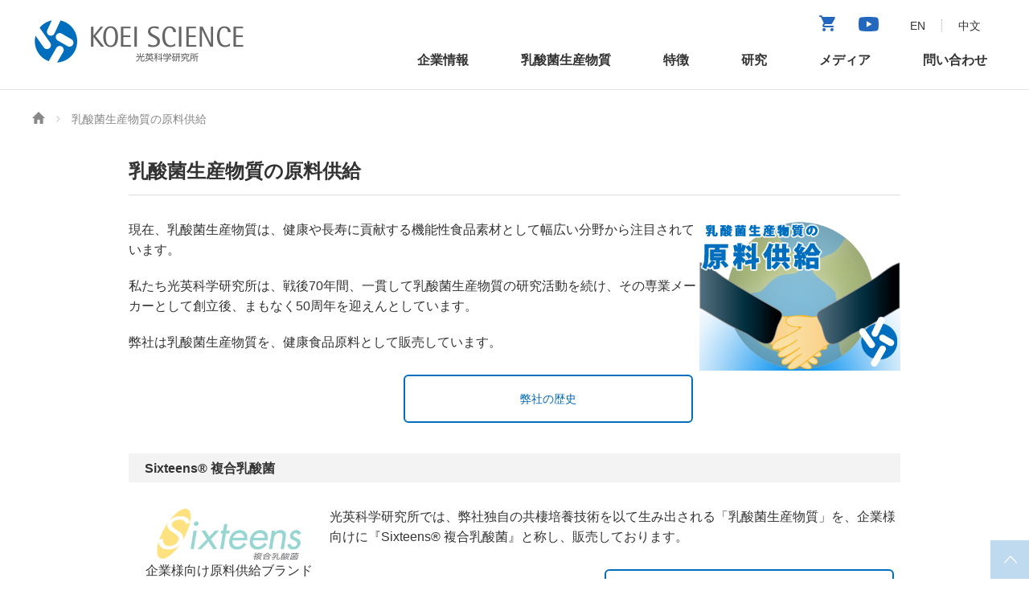

--- FILE ---
content_type: text/html; charset=UTF-8
request_url: https://koei-science.com/rawmaterial/
body_size: 19271
content:

	
<!doctype html>
<html lang="ja">
<head>
	<!-- meta -->
	<meta charset="utf-8">
	<meta http-equiv="X-UA-Compatible" content="IE=edge">
	<meta name="keywords" content="
	乳酸菌生産物質,原料供給">
	<meta name="description" content="
	乳酸菌生産物質の本質は液体にあると考え、豆乳醗酵液をろ過した液体を原料として販売しています。各種食品原料として 化粧品原料としてご利用ください。商品化事例もご紹介しています。">
	<meta name="viewport" content="width=device-width, initial-scale=1.0">
	<meta name="thumbnail" content="https://koei-science.com/files/koei-science_2024.png" />

	<!-- title -->
	<title>
	乳酸菌生産物質の原料供給|乳酸菌生産物質の原料・製造/光英科学研究所
</title>

	<!-- FAVICON -->
	<link rel="apple-touch-icon" sizes="180x180" href="/files/icon/favicon.ico">
	<link rel="icon" type="image/png" sizes="32x32" href="/files/icon/favicon.ico">
	<link rel="icon" type="image/png" sizes="16x16" href="/files/icon/favicon.ico">
	<link rel="manifest" href="/assets/favicon/site.webmanifest">
	<link rel="mask-icon" href="/assets/favicon/safari-pinned-tab.svg" color="#0085ce">
	<link rel="shortcut icon" href="/assets/favicon/favicon.ico">
	<meta name="msapplication-TileColor" content="#ffffff">
	<meta name="msapplication-config" content="/assets/favicon/browserconfig.xml">
	<meta name="theme-color" content="#ffffff">

	<!-- CSS -->
	<link rel="stylesheet" href="/assets/styles/styles.css">
	<link rel="stylesheet" href="/assets/styles/renewal/styles.css">

	
	<!-- JS -->
	<script type="text/javascript" src="/assets/js/import.js"></script>
	<script src="/assets/js/renewal/plugins/swiper-bundle.min.js"></script>
	<script src="/assets/js/renewal/plugins/swiperCustom.js"></script>

	
		
	<!-- Google Tag Manager -->
	<script>(function (w, d, s, l, i) {
			w[l] = w[l] || []; w[l].push({
				'gtm.start':
					new Date().getTime(), event: 'gtm.js'
			}); var f = d.getElementsByTagName(s)[0],
				j = d.createElement(s), dl = l != 'dataLayer' ? '&l=' + l : ''; j.async = true; j.src =
					'https://www.googletagmanager.com/gtm.js?id=' + i + dl; f.parentNode.insertBefore(j, f);
		})(window, document, 'script', 'dataLayer', 'GTM-NVMX4NH');</script>
	<!-- End Google Tag Manager -->
	
	

</head>
<body>

<!-- Google Tag Manager (noscript) -->
<noscript><iframe src="https://www.googletagmanager.com/ns.html?id=GTM-NVMX4NH" height="0" width="0"
		style="display:none;visibility:hidden"></iframe></noscript>
<!-- End Google Tag Manager (noscript) -->

<div class="wrapper">
	
		<header class="gHeader">
	<div class="gHeader_inner">
		<p class="menuNavBtn pc-hidden"><a href="javascript: void(0);"><span></span></a></p>
		<div class="gHeader_left">
							<figure class="gHeader_logo">
					<a href="/"><img src="/assets/images/global/header_logo.png" alt="koei-science"></a>
					<!-- <span class="yuGothic fBold">製品サイト</span> -->
				</figure>
						<!-- SP版でロゴの下に表示される部分 -->
			<div class="gHeader_spSubMenus pc-hidden">
				<p class="gHeader_shopBtn"><a href="https://www.k-lact.com/index.html" target="_blank"><i></i></a></p>
				<p class="gHeader_ytBtn"><a href="https://www.youtube.com/user/koeiscience1969" target="_blank"><i></i></a></p>
				<ul class="gHeader_lang">
					<li class="gHeader_langItem"><a href="/eg">EN</a></li>
					<li class="gHeader_langItem"><a href="/tw">中文</a></li>
				</ul>
			</div>
		</div>
		<div class="gHeader_right menuNav">
			<div class="menuNav_inner">
				<p class="menuNav_close pc-hidden"><a href="javascript: void(0);"><span><i>close</i></span></a></p>
				<div class="gHeader_subMenus">
					<p class="gHeader_shopBtn sp-hidden"><a href="https://www.k-lact.com/index.html" target="_blank"><i></i></a></p>
					<p class="gHeader_ytBtn sp-hidden"><a href="https://www.youtube.com/user/koeiscience1969" target="_blank"><i></i></a></p>
					<ul class="gHeader_lang sp-hidden">
						<li class="gHeader_langItem"><a href="/eg">EN</a></li>
						<li class="gHeader_langItem"><a href="/tw">中文</a></li>
					</ul>
				</div>
				<div class="gHeader_mainMenus">
					<nav class="gNav">
						<div class="gNav_inner">
							<ul class="gNav_list">
								<li class="gNav_item  gNav01"><a href="/company/">企業情報</a></li>
								<li class="gNav_item  gNav02"><a href="/labmetabolites/">乳酸菌生産物質</a></li>
								<li class="gNav_item  gNav03"><a href="/speciality/">特徴</a></li>
								<li class="gNav_item  gNav04"><a href="/examination/">研究</a></li>
								<li class="gNav_item  gNav05"><a href="/media-clips/">メディア</a></li>
								<li class="gNav_item  gNav06"><a href="/inquiry-form/">問い合わせ</a></li>
							</ul>
						</div>
					</nav><!-- gNav -->
				</div>
			</div>
		</div><!-- gHeader_right -->
		<p class="pc-hidden mt0"><a href="javascript: void(0);" class="menuNavOverlay"></a></p>
	</div><!-- gHeader_inner -->
</header><!-- gHeader -->
	

	
	<nav class="pankuzu">
		<ul class="pankuzu_list">
			<li class="pankuzu_item pankuzu_item-home"><a href="/"><i></i></a></li>
						<li class="pankuzu_item">乳酸菌生産物質の原料供給</li>
			
		</ul>
	</nav>
	<div class="content">
		<div class="content_inner ">
						<div class="section_narrow editor">
				<style type="text/css"><!--
.square_btn {
    display: inline-block;
    float: right;
    padding: 1.2em 2.0em;
    margin: 8px;
    font-size: 1.4rem;
    width: 360px;
    text-decoration: none;
    text-align: center;
    color: #ffffff;
    border: solid 2px #006ebc;
    border-radius: 6px;
    transition: .16s;
}

.square_btn:hover {
    background: #006ebc;
    color: white;
}

.target{ 
    float:left;
    margin-right:16px;
    margin-left:2px;
    width:240px;
}
hr {
    border-top: 1px dashed #bbb;
}
--></style>
<h2 class="headLine2">乳酸菌生産物質の原料供給</h2>
<p><img src="/files/f43c57c7.png" alt="" width="250" height="188" style="float: right;" />現在、乳酸菌生産物質は、健康や長寿に貢献する機能性食品素材として幅広い分野から注目されています。</p>
<p>私たち光英科学研究所は、戦後70年間、一貫して乳酸菌生産物質の研究活動を続け、その専業メーカーとして創立後、まもなく50周年を迎えんとしています。</p>
<p>弊社は乳酸菌生産物質を、健康食品原料として販売しています。</p>
<p><a href="/company/history/" class="square_btn"><span>弊社の歴史</span></a></p>
<div style="clear: both;"></div>
<h3 class="headLine3">Sixteens&reg; 複合乳酸菌</h3>
<div></div>
<div></div>
<div style="float: left; text-align: center;"><img src="/files/a971e183.png" alt="" width="250" height="68" /><br />企業様向け原料供給ブランド</div>
<div>光英科学研究所では、弊社独自の共棲培養技術を以て生み出される「乳酸菌生産物質」を、企業様向けに『Sixteens&reg; 複合乳酸菌』と称し、販売しております。</div>
<p><a href="/speciality/sixteens/" class="square_btn"><span>Sixteens&reg; 複合乳酸菌の特徴</span></a></p>
<div style="clear: both;"></div>
<h3 class="headLine3">原料成分</h3>
<div>
<table>
<tbody>
<tr>
<td style="text-align: center; background-color: #6699cc; color: #ffffff;">分析試験項目</td>
<td style="text-align: center; background-color: #6699cc; color: #ffffff;">結　果</td>
<td style="text-align: center; background-color: #6699cc; color: #ffffff;">方　法</td>
</tr>
<tr>
<td colspan="3" style="text-align: center; background-color: #ff9933; color: #ffffff;">アミノ酸</td>
</tr>
<tr>
<td>アルギニン</td>
<td>3.60g/100g</td>
<td>アミノ酸自動分析法</td>
</tr>
<tr>
<td>リジン</td>
<td>3.55g/100g</td>
<td>アミノ酸自動分析法</td>
</tr>
<tr>
<td>ヒスチジン</td>
<td>1.41g/100g</td>
<td>アミノ酸自動分析法</td>
</tr>
<tr>
<td>フェネルアラニン</td>
<td>2.77g/100g</td>
<td>アミノ酸自動分析法</td>
</tr>
<tr>
<td>チロシン</td>
<td>1.98g/100g</td>
<td>アミノ酸自動分析法</td>
</tr>
<tr>
<td>ロイシン</td>
<td>4.05g/100g</td>
<td>アミノ酸自動分析法</td>
</tr>
<tr>
<td>イソロイシン</td>
<td>2.39g/100g</td>
<td>アミノ酸自動分析法</td>
</tr>
<tr>
<td>メチオニン</td>
<td>0.82g/100g</td>
<td>アミノ酸自動分析法</td>
</tr>
<tr>
<td>バリン</td>
<td>2.53g/100g</td>
<td>アミノ酸自動分析法</td>
</tr>
<tr>
<td>アラニン</td>
<td>2.57g/100g</td>
<td>アミノ酸自動分析法</td>
</tr>
<tr>
<td>グリシン</td>
<td>2.24g/100g</td>
<td>アミノ酸自動分析法</td>
</tr>
<tr>
<td>プロリン</td>
<td>3.02g/100g</td>
<td>アミノ酸自動分析法</td>
</tr>
<tr>
<td>グルタミン酸</td>
<td>9.74g/100g</td>
<td>アミノ酸自動分析法</td>
</tr>
<tr>
<td>セリン</td>
<td>2.72g/100g</td>
<td>アミノ酸自動分析法</td>
</tr>
<tr>
<td>スレオニン</td>
<td>2.20g/100g</td>
<td>アミノ酸自動分析法</td>
</tr>
<tr>
<td>アスパラギン酸</td>
<td>6.19g/100g</td>
<td>アミノ酸自動分析法</td>
</tr>
<tr>
<td>トリプトファン</td>
<td>0.68g/100g</td>
<td>アミノ酸自動分析法</td>
</tr>
<tr>
<td>シスチン</td>
<td>0.75g/100g</td>
<td>アミノ酸自動分析法</td>
</tr>
</tbody>
</table>
</div>
<div>&nbsp;</div>
<div></div>
<div>
<table>
<tbody>
<tr>
<td>遊離&Gamma;-アミノ酪酸</td>
<td>0.38g/100g</td>
<td>アミノ酸自動分析法</td>
</tr>
<tr>
<td>遊離オルニチン</td>
<td>0.30g/100g</td>
<td>アミノ酸自動分析法</td>
</tr>
</tbody>
</table>
</div>
<div>&nbsp;</div>
<div></div>
<div>
<table>
<tbody>
<tr>
<td>リン</td>
<td>831mg/100g</td>
<td>ICP発光分析法</td>
</tr>
<tr>
<td>鉄</td>
<td>8.50mg/100g</td>
<td>ICP発光分析法</td>
</tr>
<tr>
<td>鉄</td>
<td>8.50mg/100g</td>
<td>ICP発光分析法</td>
</tr>
<tr>
<td>カリウム</td>
<td>2500mg/100g</td>
<td>原子吸光光度法</td>
</tr>
<tr>
<td>マグネシウム</td>
<td>335mg/100g</td>
<td>ICP発光分析法</td>
</tr>
<tr>
<td>亜鉛</td>
<td>5.0mg/100g</td>
<td>ICP発光分析法</td>
</tr>
<tr>
<td>マンガン</td>
<td>3.80mg/100g</td>
<td>ICP発光分析法</td>
</tr>
</tbody>
</table>
</div>
<div>&nbsp;</div>
<div></div>
<div>
<table>
<tbody>
<tr>
<td>チアミン（ビタミンB1）</td>
<td>0.9mg/100g</td>
<td>高速液体クロマトグラフ法<br /> ※チアミン塩酸塩として</td>
</tr>
<tr>
<td>リボフラビン（ビタミンB2）</td>
<td>0.7mg/100g</td>
<td>高速液体クロマトグラフ法</td>
</tr>
<tr>
<td>ビタミンB6</td>
<td>0.8mg/100g</td>
<td>微生物定量法<br /> ※使用菌株:Saccharomyces cerevisiae(S.uvarum) ATCC 9080</td>
</tr>
<tr>
<td>フィロキノン（ビタミンK1）</td>
<td>0.03mg/100g</td>
<td>高速液体クロマトグラフ法</td>
</tr>
<tr>
<td>葉酸</td>
<td>0.56mg/100g</td>
<td>微生物定量法<br /> ※使用菌株:Lactobacillus rhamnosus(L.casei) ATCC 7469</td>
</tr>
<tr>
<td>パントテン酸</td>
<td>1.4mg/100g</td>
<td>微生物定量法<br /> ※使用菌株:Lactobacillus plantarum ATCC 8014</td>
</tr>
<tr>
<td>ビオチン</td>
<td>51&mu;g/100g</td>
<td>微生物定量法<br /> ※使用菌株:Saccharomyces cerevisiae(S.uvarum) ATCC 9080</td>
</tr>
<tr>
<td>ナイアシン</td>
<td>4.6mg/100g</td>
<td>微生物定量法<br /> ※使用菌株:Lactobacillus plantarum ATCC 8014</td>
</tr>
</tbody>
</table>
</div>
<div>&nbsp;</div>
<div></div>
<div>
<table>
<tbody>
<tr>
<td>フィチン酸（メソイノシットヘキサリン酸として）</td>
<td>1.29g/100g</td>
<td>バナドモリブデン酸吸光光度法</td>
</tr>
<tr>
<td>乳酸</td>
<td>20.6g/100g</td>
<td>高速液体クロマトグラフ法</td>
</tr>
<tr>
<td>酢酸</td>
<td>1.7g/100g</td>
<td>高速液体クロマトグラフ法</td>
</tr>
<tr>
<td>大豆サポニン</td>
<td>550mg/100g</td>
<td>ガスクロマトグラフ法<br /> ※標準品として、ソヤサポゲノールA及びソヤサポゲノールBを用い、それぞれをソヤサポニンA1およびソヤサポニンⅠに換算してその合計値を大豆サポニン量とした</td>
</tr>
<tr>
<td>ダイジン</td>
<td>10mg/100g</td>
<td>高速液体クロマトグラフ法</td>
</tr>
<tr>
<td>ダイゼイン</td>
<td>71mg/100g</td>
<td>高速液体クロマトグラフ法</td>
</tr>
<tr>
<td>ゲニスチン</td>
<td>8.0mg/100g</td>
<td>液体クロマトグラフー質量分析法</td>
</tr>
<tr>
<td>ゲニステイン</td>
<td>110mg/100g</td>
<td>高速液体クロマトグラフ法</td>
</tr>
</tbody>
</table>
</div>
<div>&nbsp;</div>
<div></div>
<div>
<table>
<tbody>
<tr>
<td>ホスファチジルコリン</td>
<td>660mg/100g</td>
<td>薄層クロマトグラフ法</td>
</tr>
<tr>
<td>ホスファチジルセリン</td>
<td>130mg/100g</td>
<td>薄層クロマトグラフ法</td>
</tr>
<tr>
<td>スペルミジン</td>
<td>11mg/100g</td>
<td>高速液体クロマトグラフ法</td>
</tr>
</tbody>
</table>
</div>
<div>&nbsp;</div>
<div></div>
<div>
<table>
<tbody>
<tr>
<td>ビタミンE（&alpha;-トコフェロール当量）</td>
<td>15mg/100g</td>
<td>&alpha;-トコフェロール1mg、&beta;-トコフェロール2.5mg、&Gamma;-トコフェロール10mgおよび&delta;-トコフェロール100mgをそれぞれ&alpha;-トコフェロール当量1mgとした</td>
</tr>
<tr>
<td>&alpha;-トコフェロール</td>
<td>12mg/100g</td>
<td>高速液体クロマトグラフ法</td>
</tr>
<tr>
<td>&beta;-トコフェロール</td>
<td>5.0mg/100g</td>
<td>高速液体クロマトグラフ法</td>
</tr>
<tr>
<td>&Gamma;-トコフェロール</td>
<td>10.0mg/100g</td>
<td>高速液体クロマトグラフ法</td>
</tr>
<tr>
<td>&delta;-トコフェロール</td>
<td>6.0mg/100g</td>
<td>高速液体クロマトグラフ法</td>
</tr>
<tr>
<td>リノール酸</td>
<td>12g/100g</td>
<td>ガスクロマトグラフ法</td>
</tr>
<tr>
<td>&alpha;-リノレン酸</td>
<td>1.9g/100g</td>
<td>ガスクロマトグラフ法</td>
</tr>
<tr>
<td>リン脂質（ステアロ・オレオ・レシチンとして）</td>
<td>1.73g/100g</td>
<td>基準油脂分析試験法（日本油化学会編）に準じて試験した</td>
</tr>
</tbody>
</table>
</div>
<div style="text-align: right;"><strong>(財)日本食品分析センター調べに基く当社計算値</strong></div>
<div><br /><br /></div>
<h3 class="headLine3">まずはご相談ください&nbsp;<img src="/files/ico_906_001.png" alt="" width="36" height="36" /></h3>
<div>原料価格は、発注量・ロットにより応相談となります。それぞれの条件やご希望をうかがってから、御社のご意向に沿えるようお見積りいたします。</div>
<div><br /><br /></div>
<div></div>
<div>
<table style="border-style: none; background-color: #ffffff;">
<tbody>
<tr>
<td style="vertical-align: top; border-style: none;">
<div style="text-align: center;"><span style="background-color: #ff6600; color: #ffffff;">１</span> お問合せ<br /> <br /><img src="/files/fe29ba6c.png" alt="" width="120" height="120" /></div>
<div><br /><br />24時間いつでもメールにてご相談ください（お返事は弊社営業時間内になりますのでご了承ください）。</div>
</td>
<td style="vertical-align: middle; border-style: none; text-align: center; width: 104px;"><img src="/files/bg_a_2a.png" width="24" height="42" caption="false" /></td>
<td style="vertical-align: top; border-style: none;">
<div style="text-align: center;"><span style="background-color: #ff6600; color: #ffffff;">２</span> 無料相談<br /> <br /><img src="/files/14ad16c0.png" alt="" width="120" height="120" /></div>
<div><br /><br />お問い合わせをいただいた後、当方にてご意向を正確に把握しましたら、<strong>製品規格書</strong>を発行させていただきます。こちらを以て、面談時により具体的なお話ができればと考えます。</div>
</td>
<td style="vertical-align: middle; border-style: none; text-align: center; width: 104px;"><img src="/files/bg_a_2a.png" width="24" height="42" caption="false" /></td>
<td style="vertical-align: top; border-style: none;">
<div style="text-align: center;"><span style="background-color: #ff6600; color: #ffffff;">３</span> ご契約<br /> <br /><img src="/files/e99e5e8c.png" alt="" width="120" height="120" /></div>
<div><br /><br />最終段階であっても、お客さまにご納得いただけないままお手続きを進めるようなことは、一切ございません。ご不明点は随時、遠慮なくお訊ねください。</div>
</td>
</tr>
</tbody>
</table>
</div>
<div><br /><br /></div>
<div></div>
<div>商品のこと、販売のこと、どんな些細なアイデアや、漠然としたイメージからでも構いませんので、まずはお気軽にお問い合わせください。</div>
<p><a href="/inquiry-form/" class="square_btn"><span>原料供給のご相談<br />お問い合わせはこちら</span></a></p>
<div style="clear: both;"></div>
			</div>
			
				
		</div>
	</div><!-- content -->



	<footer class="gFooter">
    <div class="gFooter_section">
        <p class="gFooter_logo"><a href="https://koei-science.com/"><img src="/assets/images/global/footer_logo.png" alt="光英科学研究所ロゴ"></a></p>
        <p class="gFooter_logo"><a href="/speciality/how-it-is-made/good-manufacturing-practice/"><img src="/assets/images/global/gmp_logo.png" alt="健康食品,GMP,適合,認定"></a>　<a href="/company/kenko-investment-for-health//"><img src="/assets/images/global/kenko_logo.png" alt="健康経営優良法人"></a></p>
        <p class="gFooter_policy"><a href="/privacy-policy/">プライバシーポリシー</a></p>
        <ul class="gFooter_links">
            <li class="gFooter_link gFooter_link-fb"><a href="https://www.facebook.com/koeiscience/" target="_blank"><img src="/assets/images/global/fb_icon.png" alt="facebook"></a></li>
            <li class="gFooter_link gFooter_link-yt"><a href="https://www.youtube.com/user/koeiscience1969/" target="_blank"><img src="/assets/images/global/yt_icon.png" alt="youtube"></a></li>
            <li class="gFooter_link gFooter_link-tw"><a href="https://x.com/koeiscience" target="_blank"><img src="/assets/images/global/tw_icon.png" alt="twitter"></a></li>
            <li class="gFooter_link gFooter_link-ig"><a href="https://www.instagram.com/koeiscience/" target="_blank"><img src="/assets/images/global/ig_icon.png" alt="instagram"></a></li>
        </ul>
        <p class="gFooter_copyright">&copy;KOEI SCIENCE LABORATORY Co., Ltd. All Rights Reserved.</p>
    </div><!-- gFooter_section -->
</footer><!-- gFooter -->
<p class="pageTop"><a href="#"><img src="/assets/images/global/pageTop.png" alt="ページトップへ"></a></p>
</div><!-- /.wrapper -->
</body>
</html>


--- FILE ---
content_type: text/css
request_url: https://koei-science.com/assets/styles/renewal/styles.css
body_size: 66534
content:
.gHeader_logo{margin-top:0}.gHeader_spSubMenus{-webkit-box-align:center;-ms-flex-align:center;-webkit-box-pack:end;-ms-flex-pack:end;align-items:center;display:-webkit-box;display:-ms-flexbox;display:flex;justify-content:flex-end;margin:5px 0 0}.gHeader_shopBtn{margin:0;width:auto}.gHeader_shopBtn.sp-hidden{width:auto}.gHeader_shopBtn.sp-hidden>a{background-color:transparent}.gHeader_shopBtn>a{background-color:transparent;font-size:1.2rem;line-height:30px;padding:0 10px}.gHeader_shopBtn>a>i::before{margin-right:3px;top:3px}.gHeader_ytBtn{margin:0;width:auto}.gHeader_ytBtn.sp-hidden{margin-top:0;width:60px}.gHeader_ytBtn.sp-hidden a{background-color:transparent;display:block}.gHeader_ytBtn.sp-hidden a i::before{content:url(/assets/images/global/yt_icon.png)}.gHeader_ytBtn a{background-color:transparent;border-right:5px;color:#0066bb;display:block;font-size:1.2rem;font-weight:bold;line-height:30px;padding:0 10px;text-align:center}.gHeader_ytBtn a i::before{content:url(/assets/images/global/yt_icon.png);margin-right:3px;position:relative;top:3px}.gHeader_lang{display:-webkit-box;display:-ms-flexbox;display:flex;margin:0}.gHeader_lang li+li a{border-left:dotted 1px #b2b2b2}@font-face{font-family:swiper-icons;font-style:normal;font-weight:400;src:url("data:application/font-woff;charset=utf-8;base64, [base64]//wADZ2x5ZgAAAywAAADMAAAD2MHtryVoZWFkAAABbAAAADAAAAA2E2+eoWhoZWEAAAGcAAAAHwAAACQC9gDzaG10eAAAAigAAAAZAAAArgJkABFsb2NhAAAC0AAAAFoAAABaFQAUGG1heHAAAAG8AAAAHwAAACAAcABAbmFtZQAAA/gAAAE5AAACXvFdBwlwb3N0AAAFNAAAAGIAAACE5s74hXjaY2BkYGAAYpf5Hu/j+W2+MnAzMYDAzaX6QjD6/4//Bxj5GA8AuRwMYGkAPywL13jaY2BkYGA88P8Agx4j+/8fQDYfA1AEBWgDAIB2BOoAeNpjYGRgYNBh4GdgYgABEMnIABJzYNADCQAACWgAsQB42mNgYfzCOIGBlYGB0YcxjYGBwR1Kf2WQZGhhYGBiYGVmgAFGBiQQkOaawtDAoMBQxXjg/wEGPcYDDA4wNUA2CCgwsAAAO4EL6gAAeNpj2M0gyAACqxgGNWBkZ2D4/wMA+xkDdgAAAHjaY2BgYGaAYBkGRgYQiAHyGMF8FgYHIM3DwMHABGQrMOgyWDLEM1T9/w8UBfEMgLzE////P/5//f/V/xv+r4eaAAeMbAxwIUYmIMHEgKYAYjUcsDAwsLKxc3BycfPw8jEQA/[base64]/uznmfPFBNODM2K7MTQ45YEAZqGP81AmGGcF3iPqOop0r1SPTaTbVkfUe4HXj97wYE+yNwWYxwWu4v1ugWHgo3S1XdZEVqWM7ET0cfnLGxWfkgR42o2PvWrDMBSFj/IHLaF0zKjRgdiVMwScNRAoWUoH78Y2icB/yIY09An6AH2Bdu/UB+yxopYshQiEvnvu0dURgDt8QeC8PDw7Fpji3fEA4z/PEJ6YOB5hKh4dj3EvXhxPqH/SKUY3rJ7srZ4FZnh1PMAtPhwP6fl2PMJMPDgeQ4rY8YT6Gzao0eAEA409DuggmTnFnOcSCiEiLMgxCiTI6Cq5DZUd3Qmp10vO0LaLTd2cjN4fOumlc7lUYbSQcZFkutRG7g6JKZKy0RmdLY680CDnEJ+UMkpFFe1RN7nxdVpXrC4aTtnaurOnYercZg2YVmLN/d/gczfEimrE/fs/bOuq29Zmn8tloORaXgZgGa78yO9/cnXm2BpaGvq25Dv9S4E9+5SIc9PqupJKhYFSSl47+Qcr1mYNAAAAeNptw0cKwkAAAMDZJA8Q7OUJvkLsPfZ6zFVERPy8qHh2YER+3i/BP83vIBLLySsoKimrqKqpa2hp6+jq6RsYGhmbmJqZSy0sraxtbO3sHRydnEMU4uR6yx7JJXveP7WrDycAAAAAAAH//wACeNpjYGRgYOABYhkgZgJCZgZNBkYGLQZtIJsFLMYAAAw3ALgAeNolizEKgDAQBCchRbC2sFER0YD6qVQiBCv/H9ezGI6Z5XBAw8CBK/m5iQQVauVbXLnOrMZv2oLdKFa8Pjuru2hJzGabmOSLzNMzvutpB3N42mNgZGBg4GKQYzBhYMxJLMlj4GBgAYow/P/PAJJhLM6sSoWKfWCAAwDAjgbRAAB42mNgYGBkAIIbCZo5IPrmUn0hGA0AO8EFTQAA")}:root{--swiper-theme-color: #007aff}.swiper{list-style:none;margin-left:auto;margin-right:auto;overflow:hidden;padding:0;position:relative;z-index:1}.swiper-vertical>.swiper-wrapper{-webkit-box-orient:vertical;-webkit-box-direction:normal;-ms-flex-direction:column;flex-direction:column}.swiper-wrapper{-webkit-transition-property:-webkit-transform;-webkit-box-sizing:content-box;box-sizing:content-box;display:-webkit-box;display:-ms-flexbox;display:flex;height:100%;position:relative;transition-property:-webkit-transform;transition-property:transform;transition-property:transform, -webkit-transform;width:100%;z-index:1}.swiper-android .swiper-slide,.swiper-wrapper{-webkit-transform:translate3d(0px, 0, 0);transform:translate3d(0px, 0, 0)}.swiper-pointer-events{-ms-touch-action:pan-y;touch-action:pan-y}.swiper-pointer-events.swiper-vertical{-ms-touch-action:pan-x;touch-action:pan-x}.swiper-slide{-ms-flex-negative:0;-webkit-transition-property:-webkit-transform;flex-shrink:0;height:100%;position:relative;transition-property:-webkit-transform;transition-property:transform;transition-property:transform, -webkit-transform;width:100%}.swiper-slide-invisible-blank{visibility:hidden}.swiper-autoheight,.swiper-autoheight .swiper-slide{height:auto}.swiper-autoheight .swiper-wrapper{-webkit-box-align:start;-ms-flex-align:start;-webkit-transition-property:height, -webkit-transform;align-items:flex-start;transition-property:height, -webkit-transform;transition-property:transform, height;transition-property:transform, height, -webkit-transform}.swiper-backface-hidden .swiper-slide{-webkit-transform:translateZ(0);-webkit-backface-visibility:hidden;backface-visibility:hidden;transform:translateZ(0)}.swiper-3d,.swiper-3d.swiper-css-mode .swiper-wrapper{-webkit-perspective:1200px;perspective:1200px}.swiper-3d .swiper-cube-shadow,.swiper-3d .swiper-slide,.swiper-3d .swiper-slide-shadow,.swiper-3d .swiper-slide-shadow-bottom,.swiper-3d .swiper-slide-shadow-left,.swiper-3d .swiper-slide-shadow-right,.swiper-3d .swiper-slide-shadow-top,.swiper-3d .swiper-wrapper{-webkit-transform-style:preserve-3d;transform-style:preserve-3d}.swiper-3d .swiper-slide-shadow,.swiper-3d .swiper-slide-shadow-bottom,.swiper-3d .swiper-slide-shadow-left,.swiper-3d .swiper-slide-shadow-right,.swiper-3d .swiper-slide-shadow-top{height:100%;left:0;pointer-events:none;position:absolute;top:0;width:100%;z-index:10}.swiper-3d .swiper-slide-shadow{background:rgba(0,0,0,0.15)}.swiper-3d .swiper-slide-shadow-left{background-image:-webkit-gradient(linear, right top, left top, from(rgba(0,0,0,0.5)), to(rgba(0,0,0,0)));background-image:linear-gradient(to left, rgba(0,0,0,0.5), rgba(0,0,0,0))}.swiper-3d .swiper-slide-shadow-right{background-image:-webkit-gradient(linear, left top, right top, from(rgba(0,0,0,0.5)), to(rgba(0,0,0,0)));background-image:linear-gradient(to right, rgba(0,0,0,0.5), rgba(0,0,0,0))}.swiper-3d .swiper-slide-shadow-top{background-image:-webkit-gradient(linear, left bottom, left top, from(rgba(0,0,0,0.5)), to(rgba(0,0,0,0)));background-image:linear-gradient(to top, rgba(0,0,0,0.5), rgba(0,0,0,0))}.swiper-3d .swiper-slide-shadow-bottom{background-image:-webkit-gradient(linear, left top, left bottom, from(rgba(0,0,0,0.5)), to(rgba(0,0,0,0)));background-image:linear-gradient(to bottom, rgba(0,0,0,0.5), rgba(0,0,0,0))}.swiper-css-mode>.swiper-wrapper{-ms-overflow-style:none;overflow:auto;scrollbar-width:none}.swiper-css-mode>.swiper-wrapper::-webkit-scrollbar{display:none}.swiper-css-mode>.swiper-wrapper>.swiper-slide{scroll-snap-align:start start}.swiper-horizontal.swiper-css-mode>.swiper-wrapper{-webkit-scroll-snap-type:x mandatory;-ms-scroll-snap-type:x mandatory;scroll-snap-type:x mandatory}.swiper-vertical.swiper-css-mode>.swiper-wrapper{-webkit-scroll-snap-type:y mandatory;-ms-scroll-snap-type:y mandatory;scroll-snap-type:y mandatory}.swiper-centered>.swiper-wrapper::before{-ms-flex-negative:0;-webkit-box-ordinal-group:10000;-ms-flex-order:9999;content:"";flex-shrink:0;order:9999}.swiper-centered.swiper-horizontal>.swiper-wrapper>.swiper-slide:first-child{-webkit-margin-start:var(--swiper-centered-offset-before);margin-inline-start:var(--swiper-centered-offset-before)}.swiper-centered.swiper-horizontal>.swiper-wrapper::before{height:100%;min-height:1px;width:var(--swiper-centered-offset-after)}.swiper-centered.swiper-vertical>.swiper-wrapper>.swiper-slide:first-child{-webkit-margin-before:var(--swiper-centered-offset-before);margin-block-start:var(--swiper-centered-offset-before)}.swiper-centered.swiper-vertical>.swiper-wrapper::before{height:var(--swiper-centered-offset-after);min-width:1px;width:100%}.swiper-centered>.swiper-wrapper>.swiper-slide{scroll-snap-align:center center}.swiper-virtual .swiper-slide{-webkit-backface-visibility:hidden;-webkit-transform:translateZ(0);transform:translateZ(0)}.swiper-virtual.swiper-css-mode .swiper-wrapper::after{content:"";left:0;pointer-events:none;position:absolute;top:0}.swiper-virtual.swiper-css-mode.swiper-horizontal .swiper-wrapper::after{height:1px;width:var(--swiper-virtual-size)}.swiper-virtual.swiper-css-mode.swiper-vertical .swiper-wrapper::after{height:var(--swiper-virtual-size);width:1px}:root{--swiper-navigation-size: 44px}.swiper-button-next,.swiper-button-prev{-webkit-box-align:center;-ms-flex-align:center;-webkit-box-pack:center;-ms-flex-pack:center;align-items:center;color:var(--swiper-navigation-color, var(--swiper-theme-color));cursor:pointer;display:-webkit-box;display:-ms-flexbox;display:flex;height:var(--swiper-navigation-size);justify-content:center;margin-top:calc(0px - (var(--swiper-navigation-size) / 2));position:absolute;top:50%;width:calc(var(--swiper-navigation-size) / 44 * 27);z-index:10}.swiper-button-next.swiper-button-disabled,.swiper-button-prev.swiper-button-disabled{cursor:auto;opacity:0.35;pointer-events:none}.swiper-button-next:after,.swiper-button-prev:after{font-family:swiper-icons;font-size:var(--swiper-navigation-size);font-variant:initial;letter-spacing:0;line-height:1;text-transform:none !important;text-transform:none}.swiper-button-prev,.swiper-rtl .swiper-button-next{left:10px;right:auto}.swiper-button-prev:after,.swiper-rtl .swiper-button-next:after{content:"prev"}.swiper-button-next,.swiper-rtl .swiper-button-prev{left:auto;right:10px}.swiper-button-next:after,.swiper-rtl .swiper-button-prev:after{content:"next"}.swiper-button-lock{display:none}.swiper-pagination{-webkit-transition:0.3s opacity;-webkit-transform:translate3d(0, 0, 0);position:absolute;text-align:center;transform:translate3d(0, 0, 0);transition:0.3s opacity;z-index:10}.swiper-pagination.swiper-pagination-hidden{opacity:0}.swiper-horizontal>.swiper-pagination-bullets,.swiper-pagination-bullets.swiper-pagination-horizontal,.swiper-pagination-custom,.swiper-pagination-fraction{bottom:10px;left:0;width:100%}.swiper-pagination-bullets-dynamic{font-size:0;overflow:hidden}.swiper-pagination-bullets-dynamic .swiper-pagination-bullet{-webkit-transform:scale(0.33);-ms-transform:scale(0.33);position:relative;transform:scale(0.33)}.swiper-pagination-bullets-dynamic .swiper-pagination-bullet-active{-webkit-transform:scale(1);-ms-transform:scale(1);transform:scale(1)}.swiper-pagination-bullets-dynamic .swiper-pagination-bullet-active-main{-webkit-transform:scale(1);-ms-transform:scale(1);transform:scale(1)}.swiper-pagination-bullets-dynamic .swiper-pagination-bullet-active-prev{-webkit-transform:scale(0.66);-ms-transform:scale(0.66);transform:scale(0.66)}.swiper-pagination-bullets-dynamic .swiper-pagination-bullet-active-prev-prev{-webkit-transform:scale(0.33);-ms-transform:scale(0.33);transform:scale(0.33)}.swiper-pagination-bullets-dynamic .swiper-pagination-bullet-active-next{-webkit-transform:scale(0.66);-ms-transform:scale(0.66);transform:scale(0.66)}.swiper-pagination-bullets-dynamic .swiper-pagination-bullet-active-next-next{-webkit-transform:scale(0.33);-ms-transform:scale(0.33);transform:scale(0.33)}.swiper-pagination-bullet{background:var(--swiper-pagination-bullet-inactive-color, #000);border-radius:50%;display:inline-block;height:var(--swiper-pagination-bullet-height, var(--swiper-pagination-bullet-size, 8px));opacity:var(--swiper-pagination-bullet-inactive-opacity, 0.2);width:var(--swiper-pagination-bullet-width, var(--swiper-pagination-bullet-size, 8px))}button.swiper-pagination-bullet{-webkit-box-shadow:none;-webkit-appearance:none;-moz-appearance:none;appearance:none;border:none;box-shadow:none;margin:0;padding:0}.swiper-pagination-clickable .swiper-pagination-bullet{cursor:pointer}.swiper-pagination-bullet:only-child{display:none !important}.swiper-pagination-bullet-active{background:var(--swiper-pagination-color, var(--swiper-theme-color));opacity:var(--swiper-pagination-bullet-opacity, 1)}.swiper-pagination-vertical.swiper-pagination-bullets,.swiper-vertical>.swiper-pagination-bullets{-webkit-transform:translate3d(0px, -50%, 0);right:10px;top:50%;transform:translate3d(0px, -50%, 0)}.swiper-pagination-vertical.swiper-pagination-bullets .swiper-pagination-bullet,.swiper-vertical>.swiper-pagination-bullets .swiper-pagination-bullet{display:block;margin:var(--swiper-pagination-bullet-vertical-gap, 6px) 0}.swiper-pagination-vertical.swiper-pagination-bullets.swiper-pagination-bullets-dynamic,.swiper-vertical>.swiper-pagination-bullets.swiper-pagination-bullets-dynamic{-webkit-transform:translateY(-50%);-ms-transform:translateY(-50%);top:50%;transform:translateY(-50%);width:8px}.swiper-pagination-vertical.swiper-pagination-bullets.swiper-pagination-bullets-dynamic .swiper-pagination-bullet,.swiper-vertical>.swiper-pagination-bullets.swiper-pagination-bullets-dynamic .swiper-pagination-bullet{-webkit-transition:0.2s top, 0.2s -webkit-transform;display:inline-block;transition:0.2s top, 0.2s -webkit-transform;transition:0.2s transform, 0.2s top;transition:0.2s transform, 0.2s top, 0.2s -webkit-transform}.swiper-horizontal>.swiper-pagination-bullets .swiper-pagination-bullet,.swiper-pagination-horizontal.swiper-pagination-bullets .swiper-pagination-bullet{margin:0 var(--swiper-pagination-bullet-horizontal-gap, 4px)}.swiper-horizontal>.swiper-pagination-bullets.swiper-pagination-bullets-dynamic,.swiper-pagination-horizontal.swiper-pagination-bullets.swiper-pagination-bullets-dynamic{-webkit-transform:translateX(-50%);-ms-transform:translateX(-50%);left:50%;transform:translateX(-50%);white-space:nowrap}.swiper-horizontal>.swiper-pagination-bullets.swiper-pagination-bullets-dynamic .swiper-pagination-bullet,.swiper-pagination-horizontal.swiper-pagination-bullets.swiper-pagination-bullets-dynamic .swiper-pagination-bullet{-webkit-transition:0.2s left, 0.2s -webkit-transform;transition:0.2s left, 0.2s -webkit-transform;transition:0.2s transform, 0.2s left;transition:0.2s transform, 0.2s left, 0.2s -webkit-transform}.swiper-horizontal.swiper-rtl>.swiper-pagination-bullets-dynamic .swiper-pagination-bullet{-webkit-transition:0.2s right, 0.2s -webkit-transform;transition:0.2s right, 0.2s -webkit-transform;transition:0.2s transform, 0.2s right;transition:0.2s transform, 0.2s right, 0.2s -webkit-transform}.swiper-pagination-progressbar{background:rgba(0,0,0,0.25);position:absolute}.swiper-pagination-progressbar .swiper-pagination-progressbar-fill{-webkit-transform:scale(0);-ms-transform:scale(0);-webkit-transform-origin:left top;-ms-transform-origin:left top;background:var(--swiper-pagination-color, var(--swiper-theme-color));height:100%;left:0;position:absolute;top:0;transform:scale(0);transform-origin:left top;width:100%}.swiper-rtl .swiper-pagination-progressbar .swiper-pagination-progressbar-fill{-webkit-transform-origin:right top;-ms-transform-origin:right top;transform-origin:right top}.swiper-horizontal>.swiper-pagination-progressbar,.swiper-pagination-progressbar.swiper-pagination-horizontal,.swiper-pagination-progressbar.swiper-pagination-vertical.swiper-pagination-progressbar-opposite,.swiper-vertical>.swiper-pagination-progressbar.swiper-pagination-progressbar-opposite{height:4px;left:0;top:0;width:100%}.swiper-horizontal>.swiper-pagination-progressbar.swiper-pagination-progressbar-opposite,.swiper-pagination-progressbar.swiper-pagination-horizontal.swiper-pagination-progressbar-opposite,.swiper-pagination-progressbar.swiper-pagination-vertical,.swiper-vertical>.swiper-pagination-progressbar{height:100%;left:0;top:0;width:4px}.swiper-pagination-lock{display:none}.swiper-scrollbar{-ms-touch-action:none;background:rgba(0,0,0,0.1);border-radius:10px;position:relative}.swiper-horizontal>.swiper-scrollbar{bottom:3px;height:5px;left:1%;position:absolute;width:98%;z-index:50}.swiper-vertical>.swiper-scrollbar{height:98%;position:absolute;right:3px;top:1%;width:5px;z-index:50}.swiper-scrollbar-drag{background:rgba(0,0,0,0.5);border-radius:10px;height:100%;left:0;position:relative;top:0;width:100%}.swiper-scrollbar-cursor-drag{cursor:move}.swiper-scrollbar-lock{display:none}.swiper-zoom-container{-webkit-box-pack:center;-ms-flex-pack:center;-webkit-box-align:center;-ms-flex-align:center;align-items:center;display:-webkit-box;display:-ms-flexbox;display:flex;height:100%;justify-content:center;text-align:center;width:100%}.swiper-zoom-container>canvas,.swiper-zoom-container>img,.swiper-zoom-container>svg{-o-object-fit:contain;max-height:100%;max-width:100%;object-fit:contain}.swiper-slide-zoomed{cursor:move}.swiper-lazy-preloader{-webkit-transform-origin:50%;-ms-transform-origin:50%;-webkit-box-sizing:border-box;border:4px solid var(--swiper-preloader-color, var(--swiper-theme-color));border-radius:50%;border-top-color:transparent;box-sizing:border-box;height:42px;left:50%;margin-left:-21px;margin-top:-21px;position:absolute;top:50%;transform-origin:50%;width:42px;z-index:10}.swiper-slide-visible .swiper-lazy-preloader{-webkit-animation:swiper-preloader-spin 1s infinite linear;animation:swiper-preloader-spin 1s infinite linear}.swiper-lazy-preloader-white{--swiper-preloader-color: #fff}.swiper-lazy-preloader-black{--swiper-preloader-color: #000}@-webkit-keyframes swiper-preloader-spin{100%{-webkit-transform:rotate(360deg);transform:rotate(360deg)}}@keyframes swiper-preloader-spin{100%{-webkit-transform:rotate(360deg);transform:rotate(360deg)}}.swiper .swiper-notification{left:0;opacity:0;pointer-events:none;position:absolute;top:0;z-index:-1000}.swiper-free-mode>.swiper-wrapper{-webkit-transition-timing-function:ease-out;margin:0 auto;transition-timing-function:ease-out}.swiper-grid>.swiper-wrapper{-ms-flex-wrap:wrap;flex-wrap:wrap}.swiper-grid-column>.swiper-wrapper{-ms-flex-wrap:wrap;-webkit-box-orient:vertical;-webkit-box-direction:normal;-ms-flex-direction:column;flex-direction:column;flex-wrap:wrap}.swiper-fade.swiper-free-mode .swiper-slide{-webkit-transition-timing-function:ease-out;transition-timing-function:ease-out}.swiper-fade .swiper-slide{-webkit-transition-property:opacity;pointer-events:none;transition-property:opacity}.swiper-fade .swiper-slide .swiper-slide{pointer-events:none}.swiper-fade .swiper-slide-active,.swiper-fade .swiper-slide-active .swiper-slide-active{pointer-events:auto}.swiper-cube{overflow:visible}.swiper-cube .swiper-slide{-webkit-backface-visibility:hidden;-webkit-transform-origin:0 0;-ms-transform-origin:0 0;backface-visibility:hidden;height:100%;pointer-events:none;transform-origin:0 0;visibility:hidden;width:100%;z-index:1}.swiper-cube .swiper-slide .swiper-slide{pointer-events:none}.swiper-cube.swiper-rtl .swiper-slide{-webkit-transform-origin:100% 0;-ms-transform-origin:100% 0;transform-origin:100% 0}.swiper-cube .swiper-slide-active,.swiper-cube .swiper-slide-active .swiper-slide-active{pointer-events:auto}.swiper-cube .swiper-slide-active,.swiper-cube .swiper-slide-next,.swiper-cube .swiper-slide-next+.swiper-slide,.swiper-cube .swiper-slide-prev{pointer-events:auto;visibility:visible}.swiper-cube .swiper-slide-shadow-bottom,.swiper-cube .swiper-slide-shadow-left,.swiper-cube .swiper-slide-shadow-right,.swiper-cube .swiper-slide-shadow-top{-webkit-backface-visibility:hidden;backface-visibility:hidden;z-index:0}.swiper-cube .swiper-cube-shadow{bottom:0px;height:100%;left:0;opacity:0.6;position:absolute;width:100%;z-index:0}.swiper-cube .swiper-cube-shadow:before{-webkit-filter:blur(50px);background:#000;bottom:0;content:"";filter:blur(50px);left:0;position:absolute;right:0;top:0}.swiper-flip{overflow:visible}.swiper-flip .swiper-slide{-webkit-backface-visibility:hidden;backface-visibility:hidden;pointer-events:none;z-index:1}.swiper-flip .swiper-slide .swiper-slide{pointer-events:none}.swiper-flip .swiper-slide-active,.swiper-flip .swiper-slide-active .swiper-slide-active{pointer-events:auto}.swiper-flip .swiper-slide-shadow-bottom,.swiper-flip .swiper-slide-shadow-left,.swiper-flip .swiper-slide-shadow-right,.swiper-flip .swiper-slide-shadow-top{-webkit-backface-visibility:hidden;backface-visibility:hidden;z-index:0}.swiper-creative .swiper-slide{-webkit-backface-visibility:hidden;-webkit-transition-property:opacity, height, -webkit-transform;backface-visibility:hidden;overflow:hidden;transition-property:opacity, height, -webkit-transform;transition-property:transform, opacity, height;transition-property:transform, opacity, height, -webkit-transform}.swiper-cards{overflow:visible}.swiper-cards .swiper-slide{-webkit-transform-origin:center bottom;-ms-transform-origin:center bottom;-webkit-backface-visibility:hidden;backface-visibility:hidden;overflow:hidden;transform-origin:center bottom}.editGallery_area{padding:16px}.editGallery_top,.editGallery_bottom{margin:0 auto;position:relative;width:480px}.editGallery_top .swiper,.editGallery_bottom .swiper{color:#9e9e9e}.editGallery_top .swiper-button-next,.editGallery_top .swiper-button-prev,.editGallery_bottom .swiper-button-next,.editGallery_bottom .swiper-button-prev{color:#9e9e9e}.editGallery_top .swiper-button-next,.editGallery_bottom .swiper-button-next{right:-40px}.editGallery_top .swiper-button-prev,.editGallery_bottom .swiper-button-prev{left:-40px}.editGallery_bottom .swiper-button-next::after,.editGallery_bottom .swiper-button-prev::after{font-size:3.2rem}.editGallery_bottom .swiper-button-next{right:-32px}.editGallery_bottom .swiper-button-prev{left:-32px}.editGallery_inner{margin:0 auto;overflow:hidden;width:480px}.swiper-container.slider{height:270px !important;margin:0 auto;overflow:hidden !important;width:480px !important}.swiper-container.slider img{-o-object-fit:contain;height:270px;object-fit:contain;width:480px}.swiper-container.slider-thumbnail{height:68px !important;margin:10px auto 0;width:120px !important}.swiper-container.slider-thumbnail .swiper-wrapper .swiper-slide{height:68px !important;opacity:0.3;overflow:hidden;width:120px !important}.swiper-container.slider-thumbnail .swiper-wrapper .swiper-slide img{-o-object-fit:contain;height:68px;object-fit:contain;width:120px}.swiper-container.slider-thumbnail .swiper-wrapper .swiper-slide.swiper-slide-active{opacity:1}.supervisor_top{-webkit-box-pack:justify;-ms-flex-pack:justify;-webkit-box-align:baseline;-ms-flex-align:baseline;align-items:baseline;background:#ebf5fe;display:-webkit-box;display:-ms-flexbox;display:flex;justify-content:space-between;padding:20px}.supervisor_topLeft>p{font-weight:bold;margin-top:0}.supervisor_topRight>p{margin-top:0;text-align:right}.supervisor_bottom{margin-top:60px}.supervisor_bottomTitle{-webkit-box-pack:center;-ms-flex-pack:center;-webkit-box-align:center;-ms-flex-align:center;align-items:center;background:#0066bb;border-radius:5px 5px 0 0;display:-webkit-box;display:-ms-flexbox;display:flex;justify-content:center;padding:10px}.supervisor_bottomTitle>p{color:white;font-size:1.7rem;font-weight:bold;margin-top:0}.supervisor_bottomMedia{border:solid 1px #e5e5e5;border-radius:0 0 5px 5px;border-top:none;display:-webkit-box;display:-ms-flexbox;display:flex;padding:30px 40px}.supervisor_bottomLeft{-ms-flex-negative:0;flex-shrink:0;margin-top:0}.supervisor_bottomLeft>img{-o-object-fit:contain;height:162px;object-fit:contain;width:220px}.supervisor_bottomRight{margin-left:35px}.supervisor_bottomRight>:first-child{margin-top:0 !important}.supervisor_bottomSummary>dt{font-size:1.7rem;font-weight:bold}.supervisor_bottomSummary>dd{font-size:1.5rem;margin-top:4px;padding-left:1em}.topWideBnr_img{-webkit-box-pack:center;-ms-flex-pack:center;-webkit-box-align:center;-ms-flex-align:center;align-items:center;display:-webkit-box;display:-ms-flexbox;display:flex;justify-content:center;margin-top:0}.topWideBnr_img>a{display:block;width:100%}.topWideBnr_img img{-o-object-fit:cover;object-fit:cover;width:100%}.topWideBnr_img.fade-in{-webkit-animation-fill-mode:both;-webkit-animation-duration:2s;-webkit-animation-name:fid;animation-duration:2s;animation-fill-mode:both;animation-name:fid;visibility:visible !important}@-webkit-keyframes fid{0%{-webkit-transform:translateY(120px);opacity:0}100%{-webkit-transform:translateY(0);opacity:1}}@keyframes fid{0%{-webkit-transform:translateY(120px);-ms-transform:translateY(120px);opacity:0;transform:translateY(120px)}100%{-webkit-transform:translateY(0);-ms-transform:translateY(0);opacity:1;transform:translateY(0)}}.mainImage.swiper{margin:0 auto;min-height:calc(100vw * 1080 / 1920);width:100%}.mainImage .swiper-slide{opacity:0 !important;position:relative}.mainImage .swiper-slide-prev{opacity:1 !important}.mainImage .swiper-slide-active{opacity:1 !important}.mainImage .swiper-slide .image{position:absolute;width:100%}.mainImage .swiper-slide .image:hover{opacity:1}.mainImage .swiper-slide .image img{-webkit-animation:inherit;animation:inherit;position:relative;z-index:1}.mainImage .swiper-slide-active .image img,.mainImage .swiper-slide-duplicate-active .image img{-webkit-animation:slide-animation 0.6s;-webkit-mask-image:linear-gradient(135deg, #000 0%, #000 0%, transparent 0%, transparent 100%);-webkit-mask-size:auto 100%;-webkit-animation-fill-mode:forwards;-webkit-mask-repeat:no-repeat;-webkit-mask-position:0 0;animation:slide-animation 0.6s;animation-fill-mode:forwards;mask-image:linear-gradient(135deg, #000 0%, #000 0%, transparent 0%, transparent 100%);mask-position:0 0;mask-repeat:no-repeat;mask-size:auto 100%;position:relative;z-index:2}.mainImage .swiper-slide img{-o-object-fit:cover;object-fit:cover;width:100%}@-webkit-keyframes slide-animation{1%{-webkit-mask-image:linear-gradient(135deg, #000 0%, #000 1%, transparent 1%, transparent 100%);mask-image:linear-gradient(135deg, #000 0%, #000 1%, transparent 1%, transparent 100%)}2%{-webkit-mask-image:linear-gradient(135deg, #000 0%, #000 2%, transparent 2%, transparent 100%);mask-image:linear-gradient(135deg, #000 0%, #000 2%, transparent 2%, transparent 100%)}3%{-webkit-mask-image:linear-gradient(135deg, #000 0%, #000 3%, transparent 3%, transparent 100%);mask-image:linear-gradient(135deg, #000 0%, #000 3%, transparent 3%, transparent 100%)}4%{-webkit-mask-image:linear-gradient(135deg, #000 0%, #000 4%, transparent 4%, transparent 100%);mask-image:linear-gradient(135deg, #000 0%, #000 4%, transparent 4%, transparent 100%)}5%{-webkit-mask-image:linear-gradient(135deg, #000 0%, #000 5%, transparent 5%, transparent 100%);mask-image:linear-gradient(135deg, #000 0%, #000 5%, transparent 5%, transparent 100%)}6%{-webkit-mask-image:linear-gradient(135deg, #000 0%, #000 6%, transparent 6%, transparent 100%);mask-image:linear-gradient(135deg, #000 0%, #000 6%, transparent 6%, transparent 100%)}7%{-webkit-mask-image:linear-gradient(135deg, #000 0%, #000 7%, transparent 7%, transparent 100%);mask-image:linear-gradient(135deg, #000 0%, #000 7%, transparent 7%, transparent 100%)}8%{-webkit-mask-image:linear-gradient(135deg, #000 0%, #000 8%, transparent 8%, transparent 100%);mask-image:linear-gradient(135deg, #000 0%, #000 8%, transparent 8%, transparent 100%)}9%{-webkit-mask-image:linear-gradient(135deg, #000 0%, #000 9%, transparent 9%, transparent 100%);mask-image:linear-gradient(135deg, #000 0%, #000 9%, transparent 9%, transparent 100%)}10%{-webkit-mask-image:linear-gradient(135deg, #000 0%, #000 10%, transparent 10%, transparent 100%);mask-image:linear-gradient(135deg, #000 0%, #000 10%, transparent 10%, transparent 100%)}11%{-webkit-mask-image:linear-gradient(135deg, #000 0%, #000 11%, transparent 11%, transparent 100%);mask-image:linear-gradient(135deg, #000 0%, #000 11%, transparent 11%, transparent 100%)}12%{-webkit-mask-image:linear-gradient(135deg, #000 0%, #000 12%, transparent 12%, transparent 100%);mask-image:linear-gradient(135deg, #000 0%, #000 12%, transparent 12%, transparent 100%)}13%{-webkit-mask-image:linear-gradient(135deg, #000 0%, #000 13%, transparent 13%, transparent 100%);mask-image:linear-gradient(135deg, #000 0%, #000 13%, transparent 13%, transparent 100%)}14%{-webkit-mask-image:linear-gradient(135deg, #000 0%, #000 14%, transparent 14%, transparent 100%);mask-image:linear-gradient(135deg, #000 0%, #000 14%, transparent 14%, transparent 100%)}15%{-webkit-mask-image:linear-gradient(135deg, #000 0%, #000 15%, transparent 15%, transparent 100%);mask-image:linear-gradient(135deg, #000 0%, #000 15%, transparent 15%, transparent 100%)}16%{-webkit-mask-image:linear-gradient(135deg, #000 0%, #000 16%, transparent 16%, transparent 100%);mask-image:linear-gradient(135deg, #000 0%, #000 16%, transparent 16%, transparent 100%)}17%{-webkit-mask-image:linear-gradient(135deg, #000 0%, #000 17%, transparent 17%, transparent 100%);mask-image:linear-gradient(135deg, #000 0%, #000 17%, transparent 17%, transparent 100%)}18%{-webkit-mask-image:linear-gradient(135deg, #000 0%, #000 18%, transparent 18%, transparent 100%);mask-image:linear-gradient(135deg, #000 0%, #000 18%, transparent 18%, transparent 100%)}19%{-webkit-mask-image:linear-gradient(135deg, #000 0%, #000 19%, transparent 19%, transparent 100%);mask-image:linear-gradient(135deg, #000 0%, #000 19%, transparent 19%, transparent 100%)}20%{-webkit-mask-image:linear-gradient(135deg, #000 0%, #000 20%, transparent 20%, transparent 100%);mask-image:linear-gradient(135deg, #000 0%, #000 20%, transparent 20%, transparent 100%)}21%{-webkit-mask-image:linear-gradient(135deg, #000 0%, #000 21%, transparent 21%, transparent 100%);mask-image:linear-gradient(135deg, #000 0%, #000 21%, transparent 21%, transparent 100%)}22%{-webkit-mask-image:linear-gradient(135deg, #000 0%, #000 22%, transparent 22%, transparent 100%);mask-image:linear-gradient(135deg, #000 0%, #000 22%, transparent 22%, transparent 100%)}23%{-webkit-mask-image:linear-gradient(135deg, #000 0%, #000 23%, transparent 23%, transparent 100%);mask-image:linear-gradient(135deg, #000 0%, #000 23%, transparent 23%, transparent 100%)}24%{-webkit-mask-image:linear-gradient(135deg, #000 0%, #000 24%, transparent 24%, transparent 100%);mask-image:linear-gradient(135deg, #000 0%, #000 24%, transparent 24%, transparent 100%)}25%{-webkit-mask-image:linear-gradient(135deg, #000 0%, #000 25%, transparent 25%, transparent 100%);mask-image:linear-gradient(135deg, #000 0%, #000 25%, transparent 25%, transparent 100%)}26%{-webkit-mask-image:linear-gradient(135deg, #000 0%, #000 26%, transparent 26%, transparent 100%);mask-image:linear-gradient(135deg, #000 0%, #000 26%, transparent 26%, transparent 100%)}27%{-webkit-mask-image:linear-gradient(135deg, #000 0%, #000 27%, transparent 27%, transparent 100%);mask-image:linear-gradient(135deg, #000 0%, #000 27%, transparent 27%, transparent 100%)}28%{-webkit-mask-image:linear-gradient(135deg, #000 0%, #000 28%, transparent 28%, transparent 100%);mask-image:linear-gradient(135deg, #000 0%, #000 28%, transparent 28%, transparent 100%)}29%{-webkit-mask-image:linear-gradient(135deg, #000 0%, #000 29%, transparent 29%, transparent 100%);mask-image:linear-gradient(135deg, #000 0%, #000 29%, transparent 29%, transparent 100%)}30%{-webkit-mask-image:linear-gradient(135deg, #000 0%, #000 30%, transparent 30%, transparent 100%);mask-image:linear-gradient(135deg, #000 0%, #000 30%, transparent 30%, transparent 100%)}31%{-webkit-mask-image:linear-gradient(135deg, #000 0%, #000 31%, transparent 31%, transparent 100%);mask-image:linear-gradient(135deg, #000 0%, #000 31%, transparent 31%, transparent 100%)}32%{-webkit-mask-image:linear-gradient(135deg, #000 0%, #000 32%, transparent 32%, transparent 100%);mask-image:linear-gradient(135deg, #000 0%, #000 32%, transparent 32%, transparent 100%)}33%{-webkit-mask-image:linear-gradient(135deg, #000 0%, #000 33%, transparent 33%, transparent 100%);mask-image:linear-gradient(135deg, #000 0%, #000 33%, transparent 33%, transparent 100%)}34%{-webkit-mask-image:linear-gradient(135deg, #000 0%, #000 34%, transparent 34%, transparent 100%);mask-image:linear-gradient(135deg, #000 0%, #000 34%, transparent 34%, transparent 100%)}35%{-webkit-mask-image:linear-gradient(135deg, #000 0%, #000 35%, transparent 35%, transparent 100%);mask-image:linear-gradient(135deg, #000 0%, #000 35%, transparent 35%, transparent 100%)}36%{-webkit-mask-image:linear-gradient(135deg, #000 0%, #000 36%, transparent 36%, transparent 100%);mask-image:linear-gradient(135deg, #000 0%, #000 36%, transparent 36%, transparent 100%)}37%{-webkit-mask-image:linear-gradient(135deg, #000 0%, #000 37%, transparent 37%, transparent 100%);mask-image:linear-gradient(135deg, #000 0%, #000 37%, transparent 37%, transparent 100%)}38%{-webkit-mask-image:linear-gradient(135deg, #000 0%, #000 38%, transparent 38%, transparent 100%);mask-image:linear-gradient(135deg, #000 0%, #000 38%, transparent 38%, transparent 100%)}39%{-webkit-mask-image:linear-gradient(135deg, #000 0%, #000 39%, transparent 39%, transparent 100%);mask-image:linear-gradient(135deg, #000 0%, #000 39%, transparent 39%, transparent 100%)}40%{-webkit-mask-image:linear-gradient(135deg, #000 0%, #000 40%, transparent 40%, transparent 100%);mask-image:linear-gradient(135deg, #000 0%, #000 40%, transparent 40%, transparent 100%)}41%{-webkit-mask-image:linear-gradient(135deg, #000 0%, #000 41%, transparent 41%, transparent 100%);mask-image:linear-gradient(135deg, #000 0%, #000 41%, transparent 41%, transparent 100%)}42%{-webkit-mask-image:linear-gradient(135deg, #000 0%, #000 42%, transparent 42%, transparent 100%);mask-image:linear-gradient(135deg, #000 0%, #000 42%, transparent 42%, transparent 100%)}43%{-webkit-mask-image:linear-gradient(135deg, #000 0%, #000 43%, transparent 43%, transparent 100%);mask-image:linear-gradient(135deg, #000 0%, #000 43%, transparent 43%, transparent 100%)}44%{-webkit-mask-image:linear-gradient(135deg, #000 0%, #000 44%, transparent 44%, transparent 100%);mask-image:linear-gradient(135deg, #000 0%, #000 44%, transparent 44%, transparent 100%)}45%{-webkit-mask-image:linear-gradient(135deg, #000 0%, #000 45%, transparent 45%, transparent 100%);mask-image:linear-gradient(135deg, #000 0%, #000 45%, transparent 45%, transparent 100%)}46%{-webkit-mask-image:linear-gradient(135deg, #000 0%, #000 46%, transparent 46%, transparent 100%);mask-image:linear-gradient(135deg, #000 0%, #000 46%, transparent 46%, transparent 100%)}47%{-webkit-mask-image:linear-gradient(135deg, #000 0%, #000 47%, transparent 47%, transparent 100%);mask-image:linear-gradient(135deg, #000 0%, #000 47%, transparent 47%, transparent 100%)}48%{-webkit-mask-image:linear-gradient(135deg, #000 0%, #000 48%, transparent 48%, transparent 100%);mask-image:linear-gradient(135deg, #000 0%, #000 48%, transparent 48%, transparent 100%)}49%{-webkit-mask-image:linear-gradient(135deg, #000 0%, #000 49%, transparent 49%, transparent 100%);mask-image:linear-gradient(135deg, #000 0%, #000 49%, transparent 49%, transparent 100%)}50%{-webkit-mask-image:linear-gradient(135deg, #000 0%, #000 50%, transparent 50%, transparent 100%);mask-image:linear-gradient(135deg, #000 0%, #000 50%, transparent 50%, transparent 100%)}51%{-webkit-mask-image:linear-gradient(135deg, #000 0%, #000 51%, transparent 51%, transparent 100%);mask-image:linear-gradient(135deg, #000 0%, #000 51%, transparent 51%, transparent 100%)}52%{-webkit-mask-image:linear-gradient(135deg, #000 0%, #000 52%, transparent 52%, transparent 100%);mask-image:linear-gradient(135deg, #000 0%, #000 52%, transparent 52%, transparent 100%)}53%{-webkit-mask-image:linear-gradient(135deg, #000 0%, #000 53%, transparent 53%, transparent 100%);mask-image:linear-gradient(135deg, #000 0%, #000 53%, transparent 53%, transparent 100%)}54%{-webkit-mask-image:linear-gradient(135deg, #000 0%, #000 54%, transparent 54%, transparent 100%);mask-image:linear-gradient(135deg, #000 0%, #000 54%, transparent 54%, transparent 100%)}55%{-webkit-mask-image:linear-gradient(135deg, #000 0%, #000 55%, transparent 55%, transparent 100%);mask-image:linear-gradient(135deg, #000 0%, #000 55%, transparent 55%, transparent 100%)}56%{-webkit-mask-image:linear-gradient(135deg, #000 0%, #000 56%, transparent 56%, transparent 100%);mask-image:linear-gradient(135deg, #000 0%, #000 56%, transparent 56%, transparent 100%)}57%{-webkit-mask-image:linear-gradient(135deg, #000 0%, #000 57%, transparent 57%, transparent 100%);mask-image:linear-gradient(135deg, #000 0%, #000 57%, transparent 57%, transparent 100%)}58%{-webkit-mask-image:linear-gradient(135deg, #000 0%, #000 58%, transparent 58%, transparent 100%);mask-image:linear-gradient(135deg, #000 0%, #000 58%, transparent 58%, transparent 100%)}59%{-webkit-mask-image:linear-gradient(135deg, #000 0%, #000 59%, transparent 59%, transparent 100%);mask-image:linear-gradient(135deg, #000 0%, #000 59%, transparent 59%, transparent 100%)}60%{-webkit-mask-image:linear-gradient(135deg, #000 0%, #000 60%, transparent 60%, transparent 100%);mask-image:linear-gradient(135deg, #000 0%, #000 60%, transparent 60%, transparent 100%)}61%{-webkit-mask-image:linear-gradient(135deg, #000 0%, #000 61%, transparent 61%, transparent 100%);mask-image:linear-gradient(135deg, #000 0%, #000 61%, transparent 61%, transparent 100%)}62%{-webkit-mask-image:linear-gradient(135deg, #000 0%, #000 62%, transparent 62%, transparent 100%);mask-image:linear-gradient(135deg, #000 0%, #000 62%, transparent 62%, transparent 100%)}63%{-webkit-mask-image:linear-gradient(135deg, #000 0%, #000 63%, transparent 63%, transparent 100%);mask-image:linear-gradient(135deg, #000 0%, #000 63%, transparent 63%, transparent 100%)}64%{-webkit-mask-image:linear-gradient(135deg, #000 0%, #000 64%, transparent 64%, transparent 100%);mask-image:linear-gradient(135deg, #000 0%, #000 64%, transparent 64%, transparent 100%)}65%{-webkit-mask-image:linear-gradient(135deg, #000 0%, #000 65%, transparent 65%, transparent 100%);mask-image:linear-gradient(135deg, #000 0%, #000 65%, transparent 65%, transparent 100%)}66%{-webkit-mask-image:linear-gradient(135deg, #000 0%, #000 66%, transparent 66%, transparent 100%);mask-image:linear-gradient(135deg, #000 0%, #000 66%, transparent 66%, transparent 100%)}67%{-webkit-mask-image:linear-gradient(135deg, #000 0%, #000 67%, transparent 67%, transparent 100%);mask-image:linear-gradient(135deg, #000 0%, #000 67%, transparent 67%, transparent 100%)}68%{-webkit-mask-image:linear-gradient(135deg, #000 0%, #000 68%, transparent 68%, transparent 100%);mask-image:linear-gradient(135deg, #000 0%, #000 68%, transparent 68%, transparent 100%)}69%{-webkit-mask-image:linear-gradient(135deg, #000 0%, #000 69%, transparent 69%, transparent 100%);mask-image:linear-gradient(135deg, #000 0%, #000 69%, transparent 69%, transparent 100%)}70%{-webkit-mask-image:linear-gradient(135deg, #000 0%, #000 70%, transparent 70%, transparent 100%);mask-image:linear-gradient(135deg, #000 0%, #000 70%, transparent 70%, transparent 100%)}71%{-webkit-mask-image:linear-gradient(135deg, #000 0%, #000 71%, transparent 71%, transparent 100%);mask-image:linear-gradient(135deg, #000 0%, #000 71%, transparent 71%, transparent 100%)}72%{-webkit-mask-image:linear-gradient(135deg, #000 0%, #000 72%, transparent 72%, transparent 100%);mask-image:linear-gradient(135deg, #000 0%, #000 72%, transparent 72%, transparent 100%)}73%{-webkit-mask-image:linear-gradient(135deg, #000 0%, #000 73%, transparent 73%, transparent 100%);mask-image:linear-gradient(135deg, #000 0%, #000 73%, transparent 73%, transparent 100%)}74%{-webkit-mask-image:linear-gradient(135deg, #000 0%, #000 74%, transparent 74%, transparent 100%);mask-image:linear-gradient(135deg, #000 0%, #000 74%, transparent 74%, transparent 100%)}75%{-webkit-mask-image:linear-gradient(135deg, #000 0%, #000 75%, transparent 75%, transparent 100%);mask-image:linear-gradient(135deg, #000 0%, #000 75%, transparent 75%, transparent 100%)}76%{-webkit-mask-image:linear-gradient(135deg, #000 0%, #000 76%, transparent 76%, transparent 100%);mask-image:linear-gradient(135deg, #000 0%, #000 76%, transparent 76%, transparent 100%)}77%{-webkit-mask-image:linear-gradient(135deg, #000 0%, #000 77%, transparent 77%, transparent 100%);mask-image:linear-gradient(135deg, #000 0%, #000 77%, transparent 77%, transparent 100%)}78%{-webkit-mask-image:linear-gradient(135deg, #000 0%, #000 78%, transparent 78%, transparent 100%);mask-image:linear-gradient(135deg, #000 0%, #000 78%, transparent 78%, transparent 100%)}79%{-webkit-mask-image:linear-gradient(135deg, #000 0%, #000 79%, transparent 79%, transparent 100%);mask-image:linear-gradient(135deg, #000 0%, #000 79%, transparent 79%, transparent 100%)}80%{-webkit-mask-image:linear-gradient(135deg, #000 0%, #000 80%, transparent 80%, transparent 100%);mask-image:linear-gradient(135deg, #000 0%, #000 80%, transparent 80%, transparent 100%)}81%{-webkit-mask-image:linear-gradient(135deg, #000 0%, #000 81%, transparent 81%, transparent 100%);mask-image:linear-gradient(135deg, #000 0%, #000 81%, transparent 81%, transparent 100%)}82%{-webkit-mask-image:linear-gradient(135deg, #000 0%, #000 82%, transparent 82%, transparent 100%);mask-image:linear-gradient(135deg, #000 0%, #000 82%, transparent 82%, transparent 100%)}83%{-webkit-mask-image:linear-gradient(135deg, #000 0%, #000 83%, transparent 83%, transparent 100%);mask-image:linear-gradient(135deg, #000 0%, #000 83%, transparent 83%, transparent 100%)}84%{-webkit-mask-image:linear-gradient(135deg, #000 0%, #000 84%, transparent 84%, transparent 100%);mask-image:linear-gradient(135deg, #000 0%, #000 84%, transparent 84%, transparent 100%)}85%{-webkit-mask-image:linear-gradient(135deg, #000 0%, #000 85%, transparent 85%, transparent 100%);mask-image:linear-gradient(135deg, #000 0%, #000 85%, transparent 85%, transparent 100%)}86%{-webkit-mask-image:linear-gradient(135deg, #000 0%, #000 86%, transparent 86%, transparent 100%);mask-image:linear-gradient(135deg, #000 0%, #000 86%, transparent 86%, transparent 100%)}87%{-webkit-mask-image:linear-gradient(135deg, #000 0%, #000 87%, transparent 87%, transparent 100%);mask-image:linear-gradient(135deg, #000 0%, #000 87%, transparent 87%, transparent 100%)}88%{-webkit-mask-image:linear-gradient(135deg, #000 0%, #000 88%, transparent 88%, transparent 100%);mask-image:linear-gradient(135deg, #000 0%, #000 88%, transparent 88%, transparent 100%)}89%{-webkit-mask-image:linear-gradient(135deg, #000 0%, #000 89%, transparent 89%, transparent 100%);mask-image:linear-gradient(135deg, #000 0%, #000 89%, transparent 89%, transparent 100%)}90%{-webkit-mask-image:linear-gradient(135deg, #000 0%, #000 90%, transparent 90%, transparent 100%);mask-image:linear-gradient(135deg, #000 0%, #000 90%, transparent 90%, transparent 100%)}91%{-webkit-mask-image:linear-gradient(135deg, #000 0%, #000 91%, transparent 91%, transparent 100%);mask-image:linear-gradient(135deg, #000 0%, #000 91%, transparent 91%, transparent 100%)}92%{-webkit-mask-image:linear-gradient(135deg, #000 0%, #000 92%, transparent 92%, transparent 100%);mask-image:linear-gradient(135deg, #000 0%, #000 92%, transparent 92%, transparent 100%)}93%{-webkit-mask-image:linear-gradient(135deg, #000 0%, #000 93%, transparent 93%, transparent 100%);mask-image:linear-gradient(135deg, #000 0%, #000 93%, transparent 93%, transparent 100%)}94%{-webkit-mask-image:linear-gradient(135deg, #000 0%, #000 94%, transparent 94%, transparent 100%);mask-image:linear-gradient(135deg, #000 0%, #000 94%, transparent 94%, transparent 100%)}95%{-webkit-mask-image:linear-gradient(135deg, #000 0%, #000 95%, transparent 95%, transparent 100%);mask-image:linear-gradient(135deg, #000 0%, #000 95%, transparent 95%, transparent 100%)}96%{-webkit-mask-image:linear-gradient(135deg, #000 0%, #000 96%, transparent 96%, transparent 100%);mask-image:linear-gradient(135deg, #000 0%, #000 96%, transparent 96%, transparent 100%)}97%{-webkit-mask-image:linear-gradient(135deg, #000 0%, #000 97%, transparent 97%, transparent 100%);mask-image:linear-gradient(135deg, #000 0%, #000 97%, transparent 97%, transparent 100%)}98%{-webkit-mask-image:linear-gradient(135deg, #000 0%, #000 98%, transparent 98%, transparent 100%);mask-image:linear-gradient(135deg, #000 0%, #000 98%, transparent 98%, transparent 100%)}99%{-webkit-mask-image:linear-gradient(135deg, #000 0%, #000 99%, transparent 99%, transparent 100%);mask-image:linear-gradient(135deg, #000 0%, #000 99%, transparent 99%, transparent 100%)}100%{-webkit-mask-image:linear-gradient(135deg, #000 0%, #000 100%, transparent 100%, transparent 100%);mask-image:linear-gradient(135deg, #000 0%, #000 100%, transparent 100%, transparent 100%)}}@keyframes slide-animation{1%{-webkit-mask-image:linear-gradient(135deg, #000 0%, #000 1%, transparent 1%, transparent 100%);mask-image:linear-gradient(135deg, #000 0%, #000 1%, transparent 1%, transparent 100%)}2%{-webkit-mask-image:linear-gradient(135deg, #000 0%, #000 2%, transparent 2%, transparent 100%);mask-image:linear-gradient(135deg, #000 0%, #000 2%, transparent 2%, transparent 100%)}3%{-webkit-mask-image:linear-gradient(135deg, #000 0%, #000 3%, transparent 3%, transparent 100%);mask-image:linear-gradient(135deg, #000 0%, #000 3%, transparent 3%, transparent 100%)}4%{-webkit-mask-image:linear-gradient(135deg, #000 0%, #000 4%, transparent 4%, transparent 100%);mask-image:linear-gradient(135deg, #000 0%, #000 4%, transparent 4%, transparent 100%)}5%{-webkit-mask-image:linear-gradient(135deg, #000 0%, #000 5%, transparent 5%, transparent 100%);mask-image:linear-gradient(135deg, #000 0%, #000 5%, transparent 5%, transparent 100%)}6%{-webkit-mask-image:linear-gradient(135deg, #000 0%, #000 6%, transparent 6%, transparent 100%);mask-image:linear-gradient(135deg, #000 0%, #000 6%, transparent 6%, transparent 100%)}7%{-webkit-mask-image:linear-gradient(135deg, #000 0%, #000 7%, transparent 7%, transparent 100%);mask-image:linear-gradient(135deg, #000 0%, #000 7%, transparent 7%, transparent 100%)}8%{-webkit-mask-image:linear-gradient(135deg, #000 0%, #000 8%, transparent 8%, transparent 100%);mask-image:linear-gradient(135deg, #000 0%, #000 8%, transparent 8%, transparent 100%)}9%{-webkit-mask-image:linear-gradient(135deg, #000 0%, #000 9%, transparent 9%, transparent 100%);mask-image:linear-gradient(135deg, #000 0%, #000 9%, transparent 9%, transparent 100%)}10%{-webkit-mask-image:linear-gradient(135deg, #000 0%, #000 10%, transparent 10%, transparent 100%);mask-image:linear-gradient(135deg, #000 0%, #000 10%, transparent 10%, transparent 100%)}11%{-webkit-mask-image:linear-gradient(135deg, #000 0%, #000 11%, transparent 11%, transparent 100%);mask-image:linear-gradient(135deg, #000 0%, #000 11%, transparent 11%, transparent 100%)}12%{-webkit-mask-image:linear-gradient(135deg, #000 0%, #000 12%, transparent 12%, transparent 100%);mask-image:linear-gradient(135deg, #000 0%, #000 12%, transparent 12%, transparent 100%)}13%{-webkit-mask-image:linear-gradient(135deg, #000 0%, #000 13%, transparent 13%, transparent 100%);mask-image:linear-gradient(135deg, #000 0%, #000 13%, transparent 13%, transparent 100%)}14%{-webkit-mask-image:linear-gradient(135deg, #000 0%, #000 14%, transparent 14%, transparent 100%);mask-image:linear-gradient(135deg, #000 0%, #000 14%, transparent 14%, transparent 100%)}15%{-webkit-mask-image:linear-gradient(135deg, #000 0%, #000 15%, transparent 15%, transparent 100%);mask-image:linear-gradient(135deg, #000 0%, #000 15%, transparent 15%, transparent 100%)}16%{-webkit-mask-image:linear-gradient(135deg, #000 0%, #000 16%, transparent 16%, transparent 100%);mask-image:linear-gradient(135deg, #000 0%, #000 16%, transparent 16%, transparent 100%)}17%{-webkit-mask-image:linear-gradient(135deg, #000 0%, #000 17%, transparent 17%, transparent 100%);mask-image:linear-gradient(135deg, #000 0%, #000 17%, transparent 17%, transparent 100%)}18%{-webkit-mask-image:linear-gradient(135deg, #000 0%, #000 18%, transparent 18%, transparent 100%);mask-image:linear-gradient(135deg, #000 0%, #000 18%, transparent 18%, transparent 100%)}19%{-webkit-mask-image:linear-gradient(135deg, #000 0%, #000 19%, transparent 19%, transparent 100%);mask-image:linear-gradient(135deg, #000 0%, #000 19%, transparent 19%, transparent 100%)}20%{-webkit-mask-image:linear-gradient(135deg, #000 0%, #000 20%, transparent 20%, transparent 100%);mask-image:linear-gradient(135deg, #000 0%, #000 20%, transparent 20%, transparent 100%)}21%{-webkit-mask-image:linear-gradient(135deg, #000 0%, #000 21%, transparent 21%, transparent 100%);mask-image:linear-gradient(135deg, #000 0%, #000 21%, transparent 21%, transparent 100%)}22%{-webkit-mask-image:linear-gradient(135deg, #000 0%, #000 22%, transparent 22%, transparent 100%);mask-image:linear-gradient(135deg, #000 0%, #000 22%, transparent 22%, transparent 100%)}23%{-webkit-mask-image:linear-gradient(135deg, #000 0%, #000 23%, transparent 23%, transparent 100%);mask-image:linear-gradient(135deg, #000 0%, #000 23%, transparent 23%, transparent 100%)}24%{-webkit-mask-image:linear-gradient(135deg, #000 0%, #000 24%, transparent 24%, transparent 100%);mask-image:linear-gradient(135deg, #000 0%, #000 24%, transparent 24%, transparent 100%)}25%{-webkit-mask-image:linear-gradient(135deg, #000 0%, #000 25%, transparent 25%, transparent 100%);mask-image:linear-gradient(135deg, #000 0%, #000 25%, transparent 25%, transparent 100%)}26%{-webkit-mask-image:linear-gradient(135deg, #000 0%, #000 26%, transparent 26%, transparent 100%);mask-image:linear-gradient(135deg, #000 0%, #000 26%, transparent 26%, transparent 100%)}27%{-webkit-mask-image:linear-gradient(135deg, #000 0%, #000 27%, transparent 27%, transparent 100%);mask-image:linear-gradient(135deg, #000 0%, #000 27%, transparent 27%, transparent 100%)}28%{-webkit-mask-image:linear-gradient(135deg, #000 0%, #000 28%, transparent 28%, transparent 100%);mask-image:linear-gradient(135deg, #000 0%, #000 28%, transparent 28%, transparent 100%)}29%{-webkit-mask-image:linear-gradient(135deg, #000 0%, #000 29%, transparent 29%, transparent 100%);mask-image:linear-gradient(135deg, #000 0%, #000 29%, transparent 29%, transparent 100%)}30%{-webkit-mask-image:linear-gradient(135deg, #000 0%, #000 30%, transparent 30%, transparent 100%);mask-image:linear-gradient(135deg, #000 0%, #000 30%, transparent 30%, transparent 100%)}31%{-webkit-mask-image:linear-gradient(135deg, #000 0%, #000 31%, transparent 31%, transparent 100%);mask-image:linear-gradient(135deg, #000 0%, #000 31%, transparent 31%, transparent 100%)}32%{-webkit-mask-image:linear-gradient(135deg, #000 0%, #000 32%, transparent 32%, transparent 100%);mask-image:linear-gradient(135deg, #000 0%, #000 32%, transparent 32%, transparent 100%)}33%{-webkit-mask-image:linear-gradient(135deg, #000 0%, #000 33%, transparent 33%, transparent 100%);mask-image:linear-gradient(135deg, #000 0%, #000 33%, transparent 33%, transparent 100%)}34%{-webkit-mask-image:linear-gradient(135deg, #000 0%, #000 34%, transparent 34%, transparent 100%);mask-image:linear-gradient(135deg, #000 0%, #000 34%, transparent 34%, transparent 100%)}35%{-webkit-mask-image:linear-gradient(135deg, #000 0%, #000 35%, transparent 35%, transparent 100%);mask-image:linear-gradient(135deg, #000 0%, #000 35%, transparent 35%, transparent 100%)}36%{-webkit-mask-image:linear-gradient(135deg, #000 0%, #000 36%, transparent 36%, transparent 100%);mask-image:linear-gradient(135deg, #000 0%, #000 36%, transparent 36%, transparent 100%)}37%{-webkit-mask-image:linear-gradient(135deg, #000 0%, #000 37%, transparent 37%, transparent 100%);mask-image:linear-gradient(135deg, #000 0%, #000 37%, transparent 37%, transparent 100%)}38%{-webkit-mask-image:linear-gradient(135deg, #000 0%, #000 38%, transparent 38%, transparent 100%);mask-image:linear-gradient(135deg, #000 0%, #000 38%, transparent 38%, transparent 100%)}39%{-webkit-mask-image:linear-gradient(135deg, #000 0%, #000 39%, transparent 39%, transparent 100%);mask-image:linear-gradient(135deg, #000 0%, #000 39%, transparent 39%, transparent 100%)}40%{-webkit-mask-image:linear-gradient(135deg, #000 0%, #000 40%, transparent 40%, transparent 100%);mask-image:linear-gradient(135deg, #000 0%, #000 40%, transparent 40%, transparent 100%)}41%{-webkit-mask-image:linear-gradient(135deg, #000 0%, #000 41%, transparent 41%, transparent 100%);mask-image:linear-gradient(135deg, #000 0%, #000 41%, transparent 41%, transparent 100%)}42%{-webkit-mask-image:linear-gradient(135deg, #000 0%, #000 42%, transparent 42%, transparent 100%);mask-image:linear-gradient(135deg, #000 0%, #000 42%, transparent 42%, transparent 100%)}43%{-webkit-mask-image:linear-gradient(135deg, #000 0%, #000 43%, transparent 43%, transparent 100%);mask-image:linear-gradient(135deg, #000 0%, #000 43%, transparent 43%, transparent 100%)}44%{-webkit-mask-image:linear-gradient(135deg, #000 0%, #000 44%, transparent 44%, transparent 100%);mask-image:linear-gradient(135deg, #000 0%, #000 44%, transparent 44%, transparent 100%)}45%{-webkit-mask-image:linear-gradient(135deg, #000 0%, #000 45%, transparent 45%, transparent 100%);mask-image:linear-gradient(135deg, #000 0%, #000 45%, transparent 45%, transparent 100%)}46%{-webkit-mask-image:linear-gradient(135deg, #000 0%, #000 46%, transparent 46%, transparent 100%);mask-image:linear-gradient(135deg, #000 0%, #000 46%, transparent 46%, transparent 100%)}47%{-webkit-mask-image:linear-gradient(135deg, #000 0%, #000 47%, transparent 47%, transparent 100%);mask-image:linear-gradient(135deg, #000 0%, #000 47%, transparent 47%, transparent 100%)}48%{-webkit-mask-image:linear-gradient(135deg, #000 0%, #000 48%, transparent 48%, transparent 100%);mask-image:linear-gradient(135deg, #000 0%, #000 48%, transparent 48%, transparent 100%)}49%{-webkit-mask-image:linear-gradient(135deg, #000 0%, #000 49%, transparent 49%, transparent 100%);mask-image:linear-gradient(135deg, #000 0%, #000 49%, transparent 49%, transparent 100%)}50%{-webkit-mask-image:linear-gradient(135deg, #000 0%, #000 50%, transparent 50%, transparent 100%);mask-image:linear-gradient(135deg, #000 0%, #000 50%, transparent 50%, transparent 100%)}51%{-webkit-mask-image:linear-gradient(135deg, #000 0%, #000 51%, transparent 51%, transparent 100%);mask-image:linear-gradient(135deg, #000 0%, #000 51%, transparent 51%, transparent 100%)}52%{-webkit-mask-image:linear-gradient(135deg, #000 0%, #000 52%, transparent 52%, transparent 100%);mask-image:linear-gradient(135deg, #000 0%, #000 52%, transparent 52%, transparent 100%)}53%{-webkit-mask-image:linear-gradient(135deg, #000 0%, #000 53%, transparent 53%, transparent 100%);mask-image:linear-gradient(135deg, #000 0%, #000 53%, transparent 53%, transparent 100%)}54%{-webkit-mask-image:linear-gradient(135deg, #000 0%, #000 54%, transparent 54%, transparent 100%);mask-image:linear-gradient(135deg, #000 0%, #000 54%, transparent 54%, transparent 100%)}55%{-webkit-mask-image:linear-gradient(135deg, #000 0%, #000 55%, transparent 55%, transparent 100%);mask-image:linear-gradient(135deg, #000 0%, #000 55%, transparent 55%, transparent 100%)}56%{-webkit-mask-image:linear-gradient(135deg, #000 0%, #000 56%, transparent 56%, transparent 100%);mask-image:linear-gradient(135deg, #000 0%, #000 56%, transparent 56%, transparent 100%)}57%{-webkit-mask-image:linear-gradient(135deg, #000 0%, #000 57%, transparent 57%, transparent 100%);mask-image:linear-gradient(135deg, #000 0%, #000 57%, transparent 57%, transparent 100%)}58%{-webkit-mask-image:linear-gradient(135deg, #000 0%, #000 58%, transparent 58%, transparent 100%);mask-image:linear-gradient(135deg, #000 0%, #000 58%, transparent 58%, transparent 100%)}59%{-webkit-mask-image:linear-gradient(135deg, #000 0%, #000 59%, transparent 59%, transparent 100%);mask-image:linear-gradient(135deg, #000 0%, #000 59%, transparent 59%, transparent 100%)}60%{-webkit-mask-image:linear-gradient(135deg, #000 0%, #000 60%, transparent 60%, transparent 100%);mask-image:linear-gradient(135deg, #000 0%, #000 60%, transparent 60%, transparent 100%)}61%{-webkit-mask-image:linear-gradient(135deg, #000 0%, #000 61%, transparent 61%, transparent 100%);mask-image:linear-gradient(135deg, #000 0%, #000 61%, transparent 61%, transparent 100%)}62%{-webkit-mask-image:linear-gradient(135deg, #000 0%, #000 62%, transparent 62%, transparent 100%);mask-image:linear-gradient(135deg, #000 0%, #000 62%, transparent 62%, transparent 100%)}63%{-webkit-mask-image:linear-gradient(135deg, #000 0%, #000 63%, transparent 63%, transparent 100%);mask-image:linear-gradient(135deg, #000 0%, #000 63%, transparent 63%, transparent 100%)}64%{-webkit-mask-image:linear-gradient(135deg, #000 0%, #000 64%, transparent 64%, transparent 100%);mask-image:linear-gradient(135deg, #000 0%, #000 64%, transparent 64%, transparent 100%)}65%{-webkit-mask-image:linear-gradient(135deg, #000 0%, #000 65%, transparent 65%, transparent 100%);mask-image:linear-gradient(135deg, #000 0%, #000 65%, transparent 65%, transparent 100%)}66%{-webkit-mask-image:linear-gradient(135deg, #000 0%, #000 66%, transparent 66%, transparent 100%);mask-image:linear-gradient(135deg, #000 0%, #000 66%, transparent 66%, transparent 100%)}67%{-webkit-mask-image:linear-gradient(135deg, #000 0%, #000 67%, transparent 67%, transparent 100%);mask-image:linear-gradient(135deg, #000 0%, #000 67%, transparent 67%, transparent 100%)}68%{-webkit-mask-image:linear-gradient(135deg, #000 0%, #000 68%, transparent 68%, transparent 100%);mask-image:linear-gradient(135deg, #000 0%, #000 68%, transparent 68%, transparent 100%)}69%{-webkit-mask-image:linear-gradient(135deg, #000 0%, #000 69%, transparent 69%, transparent 100%);mask-image:linear-gradient(135deg, #000 0%, #000 69%, transparent 69%, transparent 100%)}70%{-webkit-mask-image:linear-gradient(135deg, #000 0%, #000 70%, transparent 70%, transparent 100%);mask-image:linear-gradient(135deg, #000 0%, #000 70%, transparent 70%, transparent 100%)}71%{-webkit-mask-image:linear-gradient(135deg, #000 0%, #000 71%, transparent 71%, transparent 100%);mask-image:linear-gradient(135deg, #000 0%, #000 71%, transparent 71%, transparent 100%)}72%{-webkit-mask-image:linear-gradient(135deg, #000 0%, #000 72%, transparent 72%, transparent 100%);mask-image:linear-gradient(135deg, #000 0%, #000 72%, transparent 72%, transparent 100%)}73%{-webkit-mask-image:linear-gradient(135deg, #000 0%, #000 73%, transparent 73%, transparent 100%);mask-image:linear-gradient(135deg, #000 0%, #000 73%, transparent 73%, transparent 100%)}74%{-webkit-mask-image:linear-gradient(135deg, #000 0%, #000 74%, transparent 74%, transparent 100%);mask-image:linear-gradient(135deg, #000 0%, #000 74%, transparent 74%, transparent 100%)}75%{-webkit-mask-image:linear-gradient(135deg, #000 0%, #000 75%, transparent 75%, transparent 100%);mask-image:linear-gradient(135deg, #000 0%, #000 75%, transparent 75%, transparent 100%)}76%{-webkit-mask-image:linear-gradient(135deg, #000 0%, #000 76%, transparent 76%, transparent 100%);mask-image:linear-gradient(135deg, #000 0%, #000 76%, transparent 76%, transparent 100%)}77%{-webkit-mask-image:linear-gradient(135deg, #000 0%, #000 77%, transparent 77%, transparent 100%);mask-image:linear-gradient(135deg, #000 0%, #000 77%, transparent 77%, transparent 100%)}78%{-webkit-mask-image:linear-gradient(135deg, #000 0%, #000 78%, transparent 78%, transparent 100%);mask-image:linear-gradient(135deg, #000 0%, #000 78%, transparent 78%, transparent 100%)}79%{-webkit-mask-image:linear-gradient(135deg, #000 0%, #000 79%, transparent 79%, transparent 100%);mask-image:linear-gradient(135deg, #000 0%, #000 79%, transparent 79%, transparent 100%)}80%{-webkit-mask-image:linear-gradient(135deg, #000 0%, #000 80%, transparent 80%, transparent 100%);mask-image:linear-gradient(135deg, #000 0%, #000 80%, transparent 80%, transparent 100%)}81%{-webkit-mask-image:linear-gradient(135deg, #000 0%, #000 81%, transparent 81%, transparent 100%);mask-image:linear-gradient(135deg, #000 0%, #000 81%, transparent 81%, transparent 100%)}82%{-webkit-mask-image:linear-gradient(135deg, #000 0%, #000 82%, transparent 82%, transparent 100%);mask-image:linear-gradient(135deg, #000 0%, #000 82%, transparent 82%, transparent 100%)}83%{-webkit-mask-image:linear-gradient(135deg, #000 0%, #000 83%, transparent 83%, transparent 100%);mask-image:linear-gradient(135deg, #000 0%, #000 83%, transparent 83%, transparent 100%)}84%{-webkit-mask-image:linear-gradient(135deg, #000 0%, #000 84%, transparent 84%, transparent 100%);mask-image:linear-gradient(135deg, #000 0%, #000 84%, transparent 84%, transparent 100%)}85%{-webkit-mask-image:linear-gradient(135deg, #000 0%, #000 85%, transparent 85%, transparent 100%);mask-image:linear-gradient(135deg, #000 0%, #000 85%, transparent 85%, transparent 100%)}86%{-webkit-mask-image:linear-gradient(135deg, #000 0%, #000 86%, transparent 86%, transparent 100%);mask-image:linear-gradient(135deg, #000 0%, #000 86%, transparent 86%, transparent 100%)}87%{-webkit-mask-image:linear-gradient(135deg, #000 0%, #000 87%, transparent 87%, transparent 100%);mask-image:linear-gradient(135deg, #000 0%, #000 87%, transparent 87%, transparent 100%)}88%{-webkit-mask-image:linear-gradient(135deg, #000 0%, #000 88%, transparent 88%, transparent 100%);mask-image:linear-gradient(135deg, #000 0%, #000 88%, transparent 88%, transparent 100%)}89%{-webkit-mask-image:linear-gradient(135deg, #000 0%, #000 89%, transparent 89%, transparent 100%);mask-image:linear-gradient(135deg, #000 0%, #000 89%, transparent 89%, transparent 100%)}90%{-webkit-mask-image:linear-gradient(135deg, #000 0%, #000 90%, transparent 90%, transparent 100%);mask-image:linear-gradient(135deg, #000 0%, #000 90%, transparent 90%, transparent 100%)}91%{-webkit-mask-image:linear-gradient(135deg, #000 0%, #000 91%, transparent 91%, transparent 100%);mask-image:linear-gradient(135deg, #000 0%, #000 91%, transparent 91%, transparent 100%)}92%{-webkit-mask-image:linear-gradient(135deg, #000 0%, #000 92%, transparent 92%, transparent 100%);mask-image:linear-gradient(135deg, #000 0%, #000 92%, transparent 92%, transparent 100%)}93%{-webkit-mask-image:linear-gradient(135deg, #000 0%, #000 93%, transparent 93%, transparent 100%);mask-image:linear-gradient(135deg, #000 0%, #000 93%, transparent 93%, transparent 100%)}94%{-webkit-mask-image:linear-gradient(135deg, #000 0%, #000 94%, transparent 94%, transparent 100%);mask-image:linear-gradient(135deg, #000 0%, #000 94%, transparent 94%, transparent 100%)}95%{-webkit-mask-image:linear-gradient(135deg, #000 0%, #000 95%, transparent 95%, transparent 100%);mask-image:linear-gradient(135deg, #000 0%, #000 95%, transparent 95%, transparent 100%)}96%{-webkit-mask-image:linear-gradient(135deg, #000 0%, #000 96%, transparent 96%, transparent 100%);mask-image:linear-gradient(135deg, #000 0%, #000 96%, transparent 96%, transparent 100%)}97%{-webkit-mask-image:linear-gradient(135deg, #000 0%, #000 97%, transparent 97%, transparent 100%);mask-image:linear-gradient(135deg, #000 0%, #000 97%, transparent 97%, transparent 100%)}98%{-webkit-mask-image:linear-gradient(135deg, #000 0%, #000 98%, transparent 98%, transparent 100%);mask-image:linear-gradient(135deg, #000 0%, #000 98%, transparent 98%, transparent 100%)}99%{-webkit-mask-image:linear-gradient(135deg, #000 0%, #000 99%, transparent 99%, transparent 100%);mask-image:linear-gradient(135deg, #000 0%, #000 99%, transparent 99%, transparent 100%)}100%{-webkit-mask-image:linear-gradient(135deg, #000 0%, #000 100%, transparent 100%, transparent 100%);mask-image:linear-gradient(135deg, #000 0%, #000 100%, transparent 100%, transparent 100%)}}.topTextArea_inner{margin:0 auto 70px;max-width:1200px;padding:0 10px;text-align:justify}.topTextArea_inner>:first-child{margin-top:0}.topTextArea_inner>*{color:#666666;font-size:24px}.topTextArea_inner-2{margin:30px auto 70px}.topTextArea_inner-2>*{font-size:18px}@media screen and (max-width: 767px){.gHeader_inner{padding:10px 0 0}.gHeader .sp-hidden{display:none !important}.editGallery_area{padding:16px}.editGallery_top,.editGallery_bottom{margin:0 auto;max-width:480px;position:relative;width:100%}.editGallery_top .swiper,.editGallery_bottom .swiper{color:#9e9e9e}.editGallery_top .swiper-button-next,.editGallery_top .swiper-button-prev,.editGallery_bottom .swiper-button-next,.editGallery_bottom .swiper-button-prev{color:#9e9e9e}.editGallery_top .swiper-button-next,.editGallery_bottom .swiper-button-next{right:-20px}.editGallery_top .swiper-button-prev,.editGallery_bottom .swiper-button-prev{left:-20px}.editGallery_bottom .swiper-button-next::after,.editGallery_bottom .swiper-button-prev::after{font-size:3.2rem}.editGallery_bottom .swiper-button-next{right:-16px}.editGallery_bottom .swiper-button-prev{left:-16px}.editGallery_inner{margin:0 auto;max-width:480px;overflow:hidden;width:100%}.swiper-container.slider{height:auto !important;margin:0 auto;max-height:270px !important;max-width:480px !important;overflow:hidden !important;width:100% !important}.swiper-container.slider-thumbnail{height:auto !important;margin:10px auto 0;max-height:68px !important;max-width:120px !important;width:120px !important}.swiper-container.slider-thumbnail .swiper-wrapper .swiper-slide{height:auto !important;max-height:68px !important;max-width:120px !important;opacity:0.3;overflow:hidden;width:100% !important}.swiper-container.slider-thumbnail .swiper-wrapper .swiper-slide.swiper-slide-active{opacity:1}.supervisor_top{-webkit-box-orient:vertical;-webkit-box-direction:normal;-ms-flex-flow:column nowrap;flex-flow:column nowrap;padding:16px}.supervisor_topLeft{-ms-flex-item-align:start;align-self:flex-start}.supervisor_topRight{-ms-flex-item-align:end;align-self:flex-end;margin-top:20px}.supervisor_bottom{margin-top:40px}.supervisor_bottomMedia{-webkit-box-orient:vertical;-webkit-box-direction:normal;-ms-flex-flow:column nowrap;flex-flow:column nowrap;padding:24px 32px}.supervisor_bottomLeft{-ms-flex-item-align:center;align-self:center}.supervisor_bottomRight{margin-left:0;margin-top:20px}.topWideBnr_img:not(.topWideBnr_img:first-child){margin-top:20px}.mainImage.swiper{min-height:375px}.mainImage .swiper-slide img{height:375px}.topTextArea_inner{margin:0 auto 30px}.topTextArea_inner>*{font-size:20px}.topTextArea_inner-2{margin:20px auto 30px}.topTextArea_inner-2>*{font-size:16px}}
/*# sourceMappingURL=styles.css.map */


--- FILE ---
content_type: application/javascript
request_url: https://koei-science.com/assets/js/common.js
body_size: 6255
content:
var debug = false;

$(function(){
	var widW = $(window).width();
	var widTB = 768;
	var widSP = 600;

	if (debug) {
		var html = '<div class="debugNow" style="background: #c00; font-size:3em;font-weight: bold; color: #fff; text-align: center; padding: 5px 0; margin:0;position:fixed;top: 0;left: 0;width: 100%;">!!!!!!!!!! DEBUG NOW !!!!!!!!!!</div>'
		$('body').css('padding','67px 0 0').prepend(html);
	};

/*
	resizeイベントの判別
------------------------------------------------------------------------ */
	if((navigator.userAgent.indexOf('iPhone') > 0 && navigator.userAgent.indexOf('iPad') === -1) || navigator.userAgent.indexOf('iPod') > 0 || navigator.userAgent.indexOf('Android') > 0){
		eventName = 'orientationchange';
		eventName2 = 'load orientationchange';
	}else{
		eventName = 'resizeend';
		eventName2 = 'load resizeend';
	}
	$(window).on(eventName, function(){
		// リサイズ時に実行したい処理
	});


/* ============================================================
		タブレットにフィットさせる
	============================================================ */
	    // var _tag = $('meta[name=viewport]');
	    // var _ww = $(window).innerWidth() < window.screen.width ? $(window).innerWidth() : window.screen.width; //get proper width
	    // var _mw = 1220;
	    // var _ratio = _ww / _mw;

	    // var _init = function _init(args) {
	    //     _tag.attr('content', 'width=device-width, initial-scale=1.0, minimum-scale=1.0, maximum-scale=1.0');
	    //     _ww = $(window).innerWidth() < window.screen.width ? $(window).innerWidth() : window.screen.width;
	    //     _ratio = _ww / _mw;
	    //     if (_ww < _mw && _ww > 767) {
	    //         _tag.attr('content', 'width=' + _ww + ', initial-scale=' + _ratio + ', minimum-scale=' + _ratio + ', maximum-scale=' + _ratio);
	    //     }
	    // };
	    // return {
	    //     init: _init
	    // };

	$(function(){
		var ua = navigator.userAgent;
		if((ua.indexOf('iPhone') > 0) || ua.indexOf('iPod') > 0 || (ua.indexOf('Android') > 0 && ua.indexOf('Mobile') > 0)){
			$('head').append('<meta name="viewport" content="width=device-width,initial-scale=1">');
		} else {
			$('head').append('<meta name="viewport" content="width=1200">');
		}
	});



/* ============================================================
		menuNavドロワーメニュー
	============================================================ */
	var menuNav = {
		btn: $('.menuNavBtn')
		,menu: $('.menuNav')
		,overlay: $('.menuNavOverlay')
		,toggle: function(){
			menuNav.btn.toggleClass('menuNavBtn-isOpen');
			menuNav.menu.toggleClass('menuNav-isOpen');
			menuNav.overlay.toggleClass('menuNavOverlay-isOpen');
		}
	}
	$(document).on('click', '.menuNavBtn a, .menuNavOverlay, .menuNav_close a', function(event) {
		event.preventDefault();
		menuNav.toggle();
	});

	//クリック後背景固定
	$(function(){
		var state = false;
    	var scrollpos;
    	$('.menuNavBtn a, .menuNavOverlay, .menuNav_close a').on('click', function(){
			if(state == false) {
	        	scrollpos = $(window).scrollTop();
	        	$('body').addClass('bgFixed').css({'top': -scrollpos});
	        	state = true;
			} else {
	        	$('body').removeClass('bgFixed').css({'top': 0});
	        	window.scrollTo( 0 , scrollpos );
	        	state = false;
			}
	    });
	});

/* ============================================================
		topCategory タブ切り替え
	============================================================ */

	// クリックしたときのファンクションをまとめて指定
	$('.topNews_TabItem').click(function() {
		//.index()を使いクリックされたタブが何番目かを調べ、
		//indexという変数に代入します。
		var index = $('.topNews_TabItem').index(this);
		//コンテンツを一度すべて非表示にし、
		$('.topNews_bodyItem').css('display','none');
		//クリックされたタブと同じ順番のコンテンツを表示します。
		$('.topNews_bodyItem').eq(index).css('display','block');
		//一度タブについているクラスselectを消し、
		$('.topNews_TabItem').removeClass('select');
		//クリックされたタブのみにクラスselectをつけます。
		$(this).addClass('select')
	});

/* ============================================================
		サイド tree_item
	============================================================ */
	$(".tree_toggle").click(function(){
		$(this).closest('.tree_item').find('.tree_childList').slideToggle();
		$(this).toggleClass("tree_toggle-isOpen");
	});

/* ============================================================
		住所自動入力
	============================================================ */
	$(window).ready( function() {
		$("#postalcode").jpostal({
			postcode: ["#postalcode"],
			// address: {"#address1": "%3","#address2": "%4","#address3": "%5"}
			address: {"#address1": "%3%4%5"}
		});
	});
/* ============================================================
		乳酸菌生産物質 円形表示
	============================================================ */
var ua = navigator.userAgent;
if((ua.indexOf('iPhone') > 0) || ua.indexOf('iPod') > 0 || (ua.indexOf('Android') > 0 && ua.indexOf('Mobile') > 0)){
	$(function(){
	    var item_num = $('div.probiotic_item').length;
	    var deg = 360.0/item_num;
	    var red = (deg*Math.PI/180.0);
	    var circle_r = $("div.probiotic_item").width() * 1.4;
	    $('div.probiotic_item').each(function(i, elem) {
	        var x = Math.cos(red * i) * circle_r + circle_r;
	        var y = Math.sin(red * i) * circle_r + circle_r;
	        $(elem).css('left', x);
	        $(elem).css('top', y);
	    });
	});
} else {
	$(function(){
	    var item_num = $('div.probiotic_item').length;
	    var deg = 360.0/item_num;
	    var red = (deg*Math.PI/180.0);
	    var circle_r = $("div.probiotic_item").width() * 1.2;
	    $('div.probiotic_item').each(function(i, elem) {
	        var x = Math.cos(red * i) * circle_r + circle_r;
	        var y = Math.sin(red * i) * circle_r + circle_r;
	        $(elem).css('left', x);
	        $(elem).css('top', y);
	    });
	});
}

/*---------------------------------------------------*/
})

--- FILE ---
content_type: application/javascript
request_url: https://koei-science.com/assets/js/renewal/plugins/swiperCustom.js
body_size: 1286
content:
$(function () {
  const editGallery = (
    editGallery_areas = Array.prototype.slice.call(
      document.querySelectorAll(".editGallery_area")
    )
  ) => {
    editGallery_areas.map((editGallery_area) => {
      //サムネイル
      var sliderThumbnail = new Swiper(
        editGallery_area.querySelector(".slider-thumbnail"),
        {
          slidePerView: "auto",
          centeredSlides: true,
          loop: true,
          // loopedSlides: mainSlidesArr.length,
          slideToClickedSlide: true,
          navigation: {
            nextEl: editGallery_area.querySelector(".swiperThumbnail-next"),
            prevEl: editGallery_area.querySelector(".swiperThumbnail-prev"),
          },
          loopAdditionalSlides: 1,
        }
      );
      //スライダー
      var slider = new Swiper(editGallery_area.querySelector(".slider"), {
        slidesPerView: 1,
        centeredSlides: true,
        loop: true,
        // loopedSlides: mainSlidesArr.length,
        navigation: {
          nextEl: editGallery_area.querySelector(".swiperMain-next"),
          prevEl: editGallery_area.querySelector(".swiperMain-prev"),
        },
        loopAdditionalSlides: 1,
      });
      slider.controller.control = sliderThumbnail;
      sliderThumbnail.controller.control = slider;
    });
  };

  editGallery();
});
